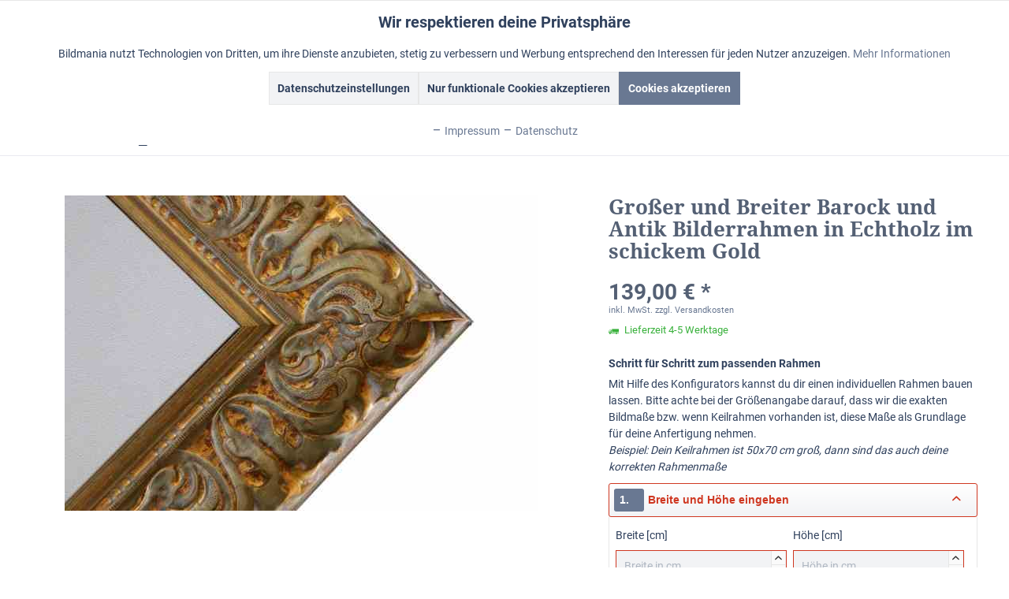

--- FILE ---
content_type: text/html; charset=UTF-8
request_url: https://www.bildmania.de/breiter-barock-bilderrahmen-in-echtholz-gold-?c=188
body_size: 31639
content:
<!DOCTYPE html> <html class="no-js" lang="de" itemscope="itemscope" itemtype="https://schema.org/WebPage"> <head> <meta charset="utf-8"> <meta name="author" content="" /> <meta name="robots" content="index,follow" /> <meta name="revisit-after" content="15 days" /> <meta name="keywords" content="" /> <meta name="description" content="Sie haben ein tolles Bild und sind auf der Suche nach einem hochwertigem Barock Bilderrahmen in Gold? Wir haben eine tolle Auswahl in verschieden Stilen." /> <meta property="og:site_name" content="Gemälde | Foto malen lassen und kreative Acrylbilder und Wandbilder" /> <meta property="og:title" content="Großer und Breiter Barock und Antik Bilderrahmen in Echtholz im schickem Gold" /> <meta property="og:description" content="Sie haben ein tolles Bild und sind auf der Suche nach einem hochwertigem Barock Bilderrahmen in Gold? Wir haben eine tolle Auswahl in verschieden Stilen. " /> <meta property="og:type" content="product" /> <meta property="og:url" content="https://www.bildmania.de/breiter-barock-bilderrahmen-in-echtholz-gold-" /> <meta property="og:image" content="https://www.bildmania.de/media/image/27/8d/1c/Barrock_PRAGUE-869075.jpg" /> <meta name="twitter:card" content="summary" /> <meta name="twitter:site" content=""> <meta name="twitter:creator" content=""> <meta name="twitter:title" content="Großer und Breiter Barock und Antik Bilderrahmen in Echtholz im schickem Gold"> <meta name="twitter:description" content="Sie haben ein tolles Bild und sind auf der Suche nach einem hochwertigem Barock Bilderrahmen in Gold? Wir haben eine tolle Auswahl in..."> <meta name="twitter:image" content="https://www.bildmania.de/media/image/27/8d/1c/Barrock_PRAGUE-869075.jpg" /> <meta property="product:brand" content="Bildmania" /> <meta property="product:price" content="139,00" /> <meta property="product:product_link" content="https://www.bildmania.de/breiter-barock-bilderrahmen-in-echtholz-gold-" /> <meta itemprop="copyrightHolder" content="Gemälde | Foto malen lassen und kreative Acrylbilder und Wandbilder" /> <meta itemprop="copyrightYear" content="2014" /> <meta itemprop="isFamilyFriendly" content="True" /> <meta itemprop="image" content="https://www.bildmania.de/media/image/3a/61/4b/logo_bildmania2018.png" /> <meta name="viewport" content="width=device-width, initial-scale=1.0"> <meta name="mobile-web-app-capable" content="yes"> <meta name="apple-mobile-web-app-title" content="Gemälde | Foto malen lassen und kreative Acrylbilder und Wandbilder"> <meta name="apple-mobile-web-app-capable" content="yes"> <meta name="apple-mobile-web-app-status-bar-style" content="default"> <meta name="google-site-verification" content="I-32dkrUZnEU-em7j9b5wqs5Jm__wIOhWaepw_TT8gA"> <meta name="p:domain_verify" content="bed9e8de6bff0957625ab5cb0805d603"> <meta name="msvalidate.01" content="0FD194819D52A3B1A96F4E20B1F5F98D"> <link rel="apple-touch-icon-precomposed" href="https://www.bildmania.de/media/image/4d/47/da/BM_Favicon_apple.png"> <link rel="shortcut icon" href="https://www.bildmania.de/media/unknown/d9/0c/f4/favicon.ico"> <meta name="msapplication-navbutton-color" content="#697892" /> <meta name="application-name" content="Gemälde | Foto malen lassen und kreative Acrylbilder und Wandbilder" /> <meta name="msapplication-starturl" content="https://www.bildmania.de/" /> <meta name="msapplication-window" content="width=1024;height=768" /> <meta name="msapplication-TileImage" content="/custom/plugins/TcinnModernTheme/Resources/Themes/Frontend/ModernTheme/frontend/_public/src/img/_modern/favicon.png"> <meta name="msapplication-TileColor" content="#697892"> <meta name="theme-color" content="#697892" /> <link rel="canonical" href="https://www.bildmania.de/breiter-barock-bilderrahmen-in-echtholz-gold-" /> <title itemprop="name">Breiter Antiker Bilderrahmen in Echtholz mit edler goldener Farbe</title>  <link rel="stylesheet" type="text/css" href="/themes/Frontend/Tcinn_Bildmania/frontend/_public/src/css/MyFontsWebfontsKit.css"> <link href="/web/cache/1769987236_6c23cdafbbffafb6cc4f90b85302703b.css" media="all" rel="stylesheet" type="text/css" /> <style type="text/css"> .syn-cp--tab-menu .custom-products--surcharges div:nth-last-child(2) {border-bottom-color: gray;} .syn-cp--tab-configurator .custom-products--description, .syn-cp--tab-configurator .custom-products--template-picture { padding: 0 1.25rem 0 1.25rem; .syn-cp--tab-configurator .tab--container .content--description { padding: 0 1.25rem 1.25rem 1.25rem; } </style> <script>
dataLayer = window.dataLayer || []; dataLayer.push({"pageTitle":"Gro\u00dfer und Breiter Barock und Antik Bilderrahmen in Echtholz im schickem Gold | Antik & Barock | Rahmen | Gem\u00e4lde | Foto malen lassen und kreative Acrylbilder und Wandbilder","pageCategory":"Detail","pageSubCategory":"","pageCategoryID":188,"productCategoryPath":"","pageSubCategoryID":"","pageCountryCode":"de_DE","pageLanguageCode":"de","pageVersion":1,"pageTestVariation":"1","pageValue":1,"pageAttributes":"1","productID":2488,"productStyleID":"","productEAN":"8944641261555","productName":"Gro\u00dfer und Breiter Barock und Antik Bilderrahmen in Echtholz im schickem Gold","productPrice":"139.00","productCategory":null,"productCurrency":"EUR","productColor":"","productRealColor":"","productSku":"SW30052-869075"});
dataLayer.push (
{"ecommerce":{"currencyCode":"EUR","detail":{"products":[{"name":"Gro\u00dfer und Breiter Barock und Antik Bilderrahmen in Echtholz im schickem Gold","id":"SW30052-869075","price":139,"brand":"Bildmania","category":"Antik & Barock"}]},"impressions":[]}}
);
</script> <script>(function(w,d,s,l,i){w[l]=w[l]||[];w[l].push({'gtm.start':
new Date().getTime(),event:'gtm.js'});var f=d.getElementsByTagName(s)[0],
j=d.createElement(s),dl=l!='dataLayer'?'&l='+l:'';j.async=true;j.src=
'https://www.googletagmanager.com/gtm.js?id='+i+dl;f.parentNode.insertBefore(j,f);
})(window,document,'script','dataLayer','GTM-PNQXTR3');</script> </head> <body class="is--ctl-detail is--act-index tcinntheme themeware-modern layout-fullwidth-boxed gwfont1 gwfont2 headtyp-3 header-3-2 no-sticky osi gtm-enhanced-ecommerce-active" >  <noscript> <iframe src="https://www.googletagmanager.com/ns.html?id=GTM-PNQXTR3" height="0" width="0" style="display:none;visibility:hidden"> </iframe> </noscript>  <div data-paypalUnifiedMetaDataContainer="true" data-paypalUnifiedRestoreOrderNumberUrl="https://www.bildmania.de/widgets/PaypalUnifiedOrderNumber/restoreOrderNumber" class="is--hidden"> </div> <div id="bonus--maintenance" data-is-maintenance="1"></div> <div data-live-shopping-listing="true" data-liveShoppingListingUpdateUrl="/widgets/LiveShopping/getLiveShoppingListingData" data-currencyFormat="0,00&nbsp;&euro;" > <div class="page-wrap"> <noscript class="noscript-main"> <div class="alert is--warning"> <div class="alert--icon"> <i class="icon--element icon--warning"></i> </div> <div class="alert--content"> Um Gem&#xE4;lde&#x20;&#x7C;&#x20;Foto&#x20;malen&#x20;lassen&#x20;und&#x20;kreative&#x20;Acrylbilder&#x20;und&#x20;Wandbilder in vollem Umfang nutzen zu k&ouml;nnen, empfehlen wir dir Javascript in deinem Browser zu aktivieren. </div> </div> </noscript> <header class="header-main mobil-usp"> <div class="topbar top-bar no-link-text"> <div class="top-bar--navigation" role="menubar"> <div class="hide-switcher"> </div> </div> <div class="header-container"> <div class="header-logo-and-suche"> <div class="logo hover-typ-1" role="banner"> <a class="logo--link" href="https://www.bildmania.de/" title="Gemälde | Foto malen lassen und kreative Acrylbilder und Wandbilder - zur Startseite wechseln"> <picture> <source srcset="https://www.bildmania.de/media/image/3a/61/4b/logo_bildmania2018.png" media="(min-width: 78.75em)"> <source srcset="https://www.bildmania.de/media/image/3a/61/4b/logo_bildmania2018.png" media="(min-width: 64em)"> <source srcset="https://www.bildmania.de/media/image/3a/61/4b/logo_bildmania2018.png" media="(min-width: 48em)"> <img srcset="https://www.bildmania.de/media/image/3a/61/4b/logo_bildmania2018.png" alt="Gemälde | Foto malen lassen und kreative Acrylbilder und Wandbilder - zur Startseite wechseln" title="Gemälde | Foto malen lassen und kreative Acrylbilder und Wandbilder - zur Startseite wechseln"/> </picture> </a> </div> </div> <div class="tcinn-language-switcher"> </div> <div id="header--searchform" data-search="true" aria-haspopup="true"> <form action="/search" method="get" class="main-search--form"> <input type="search" name="sSearch" class="main-search--field" autocomplete="off" autocapitalize="off" placeholder="Suchbegriff..." maxlength="30" /> <button type="submit" class="main-search--button"> <i class="icon--search"></i> <span class="main-search--text"></span> </button> <div class="form--ajax-loader">&nbsp;</div> </form> <div class="main-search--results"></div> </div> <div class="notepad-and-cart top-bar--navigation">  <div class="navigation--entry entry--cart" role="menuitem"> <a class="is--icon-left cart--link titletooltip" href="https://www.bildmania.de/checkout/cart" title="Warenkorb"> <i class="icon--basket"></i> <span class="cart--display"> Warenkorb </span> <span class="badge is--minimal cart--quantity is--hidden">0</span> </a> <div class="ajax-loader">&nbsp;</div> </div> <div class="navigation--entry entry--notepad" role="menuitem"> <a href="https://www.bildmania.de/note" title="Merkzettel"> <i class="icon--heart"></i> <span class="notepad--name"> Merkzettel </span> </a> </div>  <div class="navigation--entry entry--compare is--hidden" role="menuitem" aria-haspopup="true" data-drop-down-menu="true"> <div>   </div> </div> <div class="navigation--entry entry--account" role="menuitem"> <a href="https://www.bildmania.de/account" title="Mein Konto" class="entry--link account--link"> <span class="account--display"> <i class="icon--account"></i> <span class="name--account">Mein Konto </span> </a> </div> </div> <div class="navigation--entry entry--menu-left" role="menuitem"> <a class="entry--link entry--trigger is--icon-left" href="#offcanvas--left" data-offcanvas="true" data-offCanvasSelector=".sidebar-main"> <i class="icon--menu"></i> <span class="menu--name">Menü</span> </a> </div> </div> </div> <div class="headbar"> <nav class="navigation-main hide-kategorie-button hover-typ-1 font-family-primary" data-tc-menu-headline="false" data-tc-menu-text="false"> <div data-menu-scroller="true" data-listSelector=".navigation--list.container" data-viewPortSelector=".navigation--list-wrapper" data-stickyMenu="true" data-stickyMenuTablet="0" data-stickyMenuPhone="0" data-stickyMenuPosition="400" data-stickyMenuDuration="300" > <div class="navigation--list-wrapper"> <ul class="navigation--list container" role="menubar" itemscope="itemscope" itemtype="https://schema.org/SiteNavigationElement"> <li class="navigation--entry is--home homeiconlink" role="menuitem"> <a class="navigation--link is--first" href="https://www.bildmania.de/" title="Home" itemprop="url"> <i itemprop="name" class="icon--house"></i> </a> </li><li class="navigation--entry" role="menuitem"><a class="navigation--link" href="https://www.bildmania.de/oelbilder" title="Ölbilder" aria-label="Ölbilder" itemprop="url"><span itemprop="name">Ölbilder</span></a></li><li class="navigation--entry" role="menuitem"><a class="navigation--link" href="https://www.bildmania.de/acrylbilder" title="Acrylbilder" aria-label="Acrylbilder" itemprop="url"><span itemprop="name">Acrylbilder</span></a></li><li class="navigation--entry is--active" role="menuitem"><a class="navigation--link is--active" href="https://www.bildmania.de/bilderrahmen-kaufen" title="Rahmen" aria-label="Rahmen" itemprop="url"><span itemprop="name">Rahmen</span></a></li><li class="navigation--entry" role="menuitem"><a class="navigation--link" href="https://www.bildmania.de/oelbild-vom-foto" title="Ölbild vom Foto" aria-label="Ölbild vom Foto" itemprop="url"><span itemprop="name">Ölbild vom Foto</span></a></li><li class="navigation--entry" role="menuitem"><a class="navigation--link" href="https://www.bildmania.de/foto-malen-lassen" title="Foto malen lassen" aria-label="Foto malen lassen" itemprop="url"><span itemprop="name">Foto malen lassen</span></a></li><li class="navigation--entry" role="menuitem"><a class="navigation--link" href="https://www.bildmania.de/gutscheine" title="Gutscheine" aria-label="Gutscheine" itemprop="url"><span itemprop="name">Gutscheine</span></a></li> </ul> </div> <div class="advanced-menu" data-advanced-menu="true" data-hoverDelay="250"> <div class="menu--container"> <div class="button-container"> <a href="https://www.bildmania.de/oelbilder" class="button--category" aria-label="Zur Kategorie Ölbilder" title="Zur Kategorie Ölbilder"> <i class="icon--arrow-right"></i> Zur Kategorie Ölbilder </a> <span class="button--close"> <i class="icon--cross"></i> </span> </div> <div class="content--wrapper has--content"> <ul class="menu--list menu--level-0 columns--4" style="width: 100%;"> <li class="menu--list-item item--level-0" style="width: 100%"> <a href="https://www.bildmania.de/abstrakte-gemaelde" class="menu--list-item-link" aria-label="abstrakte Ölbilder" title="abstrakte Ölbilder">abstrakte Ölbilder</a> </li> <li class="menu--list-item item--level-0" style="width: 100%"> <a href="https://www.bildmania.de/afrikanische-oelgemaelde" class="menu--list-item-link" aria-label="Afrika Gemälde" title="Afrika Gemälde">Afrika Gemälde</a> </li> <li class="menu--list-item item--level-0" style="width: 100%"> <a href="https://www.bildmania.de/landschaftsmotive" class="menu--list-item-link" aria-label="Stadt &amp; Landschaften" title="Stadt &amp; Landschaften">Stadt & Landschaften</a> </li> <li class="menu--list-item item--level-0" style="width: 100%"> <a href="https://www.bildmania.de/meisterwerke-als-handgemaltes-oelbild" class="menu--list-item-link" aria-label="Meisterwerke" title="Meisterwerke">Meisterwerke</a> </li> <li class="menu--list-item item--level-0" style="width: 100%"> <a href="https://www.bildmania.de/handgemalte-tiermotive-als-oelbild" class="menu--list-item-link" aria-label="Tiermotive" title="Tiermotive">Tiermotive</a> </li> <li class="menu--list-item item--level-0" style="width: 100%"> <a href="https://www.bildmania.de/rustikale-oelbilder" class="menu--list-item-link" aria-label="rustikale Gemälde" title="rustikale Gemälde">rustikale Gemälde</a> </li> <li class="menu--list-item item--level-0" style="width: 100%"> <a href="https://www.bildmania.de/blumenmotive-als-oelbild" class="menu--list-item-link" aria-label="Blumenmotive" title="Blumenmotive">Blumenmotive</a> </li> <li class="menu--list-item item--level-0" style="width: 100%"> <a href="https://www.bildmania.de/buddha-oelbilder" class="menu--list-item-link" aria-label="Buddha Bilder" title="Buddha Bilder">Buddha Bilder</a> </li> <li class="menu--list-item item--level-0" style="width: 100%"> <a href="https://www.bildmania.de/akt-gemaelde" class="menu--list-item-link" aria-label="Akt" title="Akt">Akt</a> </li> </ul> </div> </div> <div class="menu--container"> <div class="button-container"> <a href="https://www.bildmania.de/acrylbilder" class="button--category" aria-label="Zur Kategorie Acrylbilder" title="Zur Kategorie Acrylbilder"> <i class="icon--arrow-right"></i> Zur Kategorie Acrylbilder </a> <span class="button--close"> <i class="icon--cross"></i> </span> </div> <div class="content--wrapper has--content"> <ul class="menu--list menu--level-0 columns--4" style="width: 100%;"> <li class="menu--list-item item--level-0" style="width: 100%"> <a href="https://www.bildmania.de/xxl-wandbilder" class="menu--list-item-link" aria-label="XXL Wandbilder" title="XXL Wandbilder">XXL Wandbilder</a> </li> <li class="menu--list-item item--level-0" style="width: 100%"> <a href="https://www.bildmania.de/xl-wandbilder" class="menu--list-item-link" aria-label="XL Wandbilder" title="XL Wandbilder">XL Wandbilder</a> </li> </ul> </div> </div> <div class="menu--container"> <div class="button-container"> <a href="https://www.bildmania.de/bilderrahmen-kaufen" class="button--category" aria-label="Zur Kategorie Rahmen" title="Zur Kategorie Rahmen"> <i class="icon--arrow-right"></i> Zur Kategorie Rahmen </a> <span class="button--close"> <i class="icon--cross"></i> </span> </div> <div class="content--wrapper has--content"> <ul class="menu--list menu--level-0 columns--4" style="width: 100%;"> <li class="menu--list-item item--level-0" style="width: 100%"> <a href="https://www.bildmania.de/einfache-holzrahmen" class="menu--list-item-link" aria-label="Simply Standard" title="Simply Standard">Simply Standard</a> </li> <li class="menu--list-item item--level-0" style="width: 100%"> <a href="https://www.bildmania.de/schattenfugenrahmen-fuer-bilder" class="menu--list-item-link" aria-label="Schattenfugenrahmen" title="Schattenfugenrahmen">Schattenfugenrahmen</a> </li> <li class="menu--list-item item--level-0" style="width: 100%"> <a href="https://www.bildmania.de/rustikal-und-massive-bilderrahmen" class="menu--list-item-link" aria-label="Rustikal &amp; Massiv" title="Rustikal &amp; Massiv">Rustikal & Massiv</a> </li> <li class="menu--list-item item--level-0" style="width: 100%"> <a href="https://www.bildmania.de/moderne-bilderrahmen" class="menu--list-item-link" aria-label="Modern &amp; Steel" title="Modern &amp; Steel">Modern & Steel</a> </li> <li class="menu--list-item item--level-0" style="width: 100%"> <a href="https://www.bildmania.de/glaenzende-bilderrahmen" class="menu--list-item-link" aria-label="Style &amp; Shine" title="Style &amp; Shine">Style & Shine</a> </li> <li class="menu--list-item item--level-0" style="width: 100%"> <a href="https://www.bildmania.de/antik-und-barock-bilderrahmen" class="menu--list-item-link" aria-label="Antik &amp; Barock" title="Antik &amp; Barock">Antik & Barock</a> </li> <li class="menu--list-item item--level-0" style="width: 100%"> <a href="https://www.bildmania.de/vintage-bilderrahmen" class="menu--list-item-link" aria-label="Vintage &amp; Retro" title="Vintage &amp; Retro">Vintage & Retro</a> </li> <li class="menu--list-item item--level-0" style="width: 100%"> <a href="https://www.bildmania.de/klassische-bilderrahmen" class="menu--list-item-link" aria-label="Klassik &amp; Epochal" title="Klassik &amp; Epochal">Klassik & Epochal</a> </li> <li class="menu--list-item item--level-0" style="width: 100%"> <a href="https://www.bildmania.de/natur-bilderrahmen" class="menu--list-item-link" aria-label="Mother Nature" title="Mother Nature">Mother Nature</a> </li> <li class="menu--list-item item--level-0" style="width: 100%"> <a href="https://www.bildmania.de/pop-art-bilderrahmen" class="menu--list-item-link" aria-label="Alu &amp; Pop" title="Alu &amp; Pop">Alu & Pop</a> </li> </ul> </div> </div> <div class="menu--container"> <div class="button-container"> <a href="https://www.bildmania.de/oelbild-vom-foto" class="button--category" aria-label="Zur Kategorie Ölbild vom Foto" title="Zur Kategorie Ölbild vom Foto"> <i class="icon--arrow-right"></i> Zur Kategorie Ölbild vom Foto </a> <span class="button--close"> <i class="icon--cross"></i> </span> </div> </div> <div class="menu--container"> <div class="button-container"> <a href="https://www.bildmania.de/foto-malen-lassen" class="button--category" aria-label="Zur Kategorie Foto malen lassen" title="Zur Kategorie Foto malen lassen"> <i class="icon--arrow-right"></i> Zur Kategorie Foto malen lassen </a> <span class="button--close"> <i class="icon--cross"></i> </span> </div> <div class="content--wrapper has--content"> <ul class="menu--list menu--level-0 columns--4" style="width: 100%;"> <li class="menu--list-item item--level-0" style="width: 100%"> <a href="https://www.bildmania.de/portrait-zeichnen-lassen" class="menu--list-item-link" aria-label="Portrait" title="Portrait">Portrait</a> </li> <li class="menu--list-item item--level-0" style="width: 100%"> <a href="https://www.bildmania.de/tierportrait" class="menu--list-item-link" aria-label="Tiere" title="Tiere">Tiere</a> </li> <li class="menu--list-item item--level-0" style="width: 100%"> <a href="https://www.bildmania.de/foto-zeichnen-lassen--" class="menu--list-item-link" aria-label="Lieblingsfoto" title="Lieblingsfoto">Lieblingsfoto</a> </li> <li class="menu--list-item item--level-0" style="width: 100%"> <a href="https://www.bildmania.de/retro-pop-art-bild-malen-lassen" class="menu--list-item-link" aria-label="Retro Kreativ" title="Retro Kreativ">Retro Kreativ</a> </li> </ul> </div> </div> <div class="menu--container"> <div class="button-container"> <a href="https://www.bildmania.de/gutscheine" class="button--category" aria-label="Zur Kategorie Gutscheine" title="Zur Kategorie Gutscheine"> <i class="icon--arrow-right"></i> Zur Kategorie Gutscheine </a> <span class="button--close"> <i class="icon--cross"></i> </span> </div> </div> </div> </div> </nav> </div> </header> <div class="container--ajax-cart off-canvas-90" data-collapse-cart="true" data-displayMode="offcanvas"></div> <div id="seo-breadcrumbs"> <nav class="content--breadcrumb block"> <a class="breadcrumb--button breadcrumb--link" href="https://www.bildmania.de/antik-und-barock-bilderrahmen" title="Übersicht"> <i class="icon--arrow-left"></i> <span class="breadcrumb--title">Übersicht</span> </a> <ul class="breadcrumb--list" role="menu" itemscope itemtype="https://schema.org/BreadcrumbList"> <li class="breadcrumb--entry"> <a class="breadcrumb--icon" href="https://www.bildmania.de/"><i class="icon--house"></i></a> </li> <li class="breadcrumb--separator"> <i class="icon--arrow-right"></i> </li> <li role="menuitem" class="breadcrumb--entry" itemprop="itemListElement" itemscope itemtype="https://schema.org/ListItem"> <a class="breadcrumb--link" href="https://www.bildmania.de/bilderrahmen-kaufen" title="Rahmen" itemprop="item"> <link itemprop="url" href="https://www.bildmania.de/bilderrahmen-kaufen" /> <span class="breadcrumb--title" itemprop="name">Rahmen</span> </a> <meta itemprop="position" content="0" /> </li> <li role="none" class="breadcrumb--separator"> <i class="icon--arrow-right"></i> </li> <li role="menuitem" class="breadcrumb--entry" itemprop="itemListElement" itemscope itemtype="https://schema.org/ListItem"> <a class="breadcrumb--link" href="https://www.bildmania.de/antik-und-barock-bilderrahmen" title="Antik &amp; Barock" itemprop="item"> <link itemprop="url" href="https://www.bildmania.de/antik-und-barock-bilderrahmen" /> <span class="breadcrumb--title" itemprop="name">Antik & Barock</span> </a> <meta itemprop="position" content="1" /> </li> <li role="none" class="breadcrumb--separator"> <i class="icon--arrow-right"></i> </li> <li role="menuitem" class="breadcrumb--entry is--active" itemprop="itemListElement" itemscope itemtype="https://schema.org/ListItem"> <a class="breadcrumb--link" href="https://www.bildmania.de/breiter-barock-bilderrahmen-in-echtholz-gold-?c=188" title="Bildmania &gt; Rahmen &gt; Antik &amp; Barock" itemprop="item"> <link itemprop="url" href="https://www.bildmania.de/breiter-barock-bilderrahmen-in-echtholz-gold-?c=188" /> <span class="breadcrumb--title" itemprop="name">Bildmania > Rahmen > Antik & Barock</span> </a> <meta itemprop="position" content="2" /> </li> </ul> </nav> </div> <section class="content-main container block-group"> <nav class="product--navigation"> <a href="#" class="navigation--link link--prev"> <div class="link--prev-button"> <span class="link--prev-inner">Zurück</span> </div> <div class="image--wrapper"> <div class="image--container"></div> </div> </a> <a href="#" class="navigation--link link--next"> <div class="link--next-button"> <span class="link--next-inner">Vor</span> </div> <div class="image--wrapper"> <div class="image--container"></div> </div> </a> </nav> <div class="content-main--inner"> <div id='cookie-consent' class='off-canvas is--left block-transition' data-cookie-consent-manager='true' data-cookieTimeout='60'> <div class='cookie-consent--header cookie-consent--close'> Cookie-Einstellungen <i class="icon--arrow-right"></i> </div> <div class='cookie-consent--description'> Diese Website benutzt Cookies, die für den technischen Betrieb der Website erforderlich sind und stets gesetzt werden. Andere Cookies, die den Komfort bei Benutzung dieser Website erhöhen, der Direktwerbung dienen oder die Interaktion mit anderen Websites und sozialen Netzwerken vereinfachen sollen, werden nur mit Ihrer Zustimmung gesetzt. </div> </div> <aside class="sidebar-left " data-nsin="0" data-nsbl="0" data-nsno="0" data-nsde="0" data-nsli="0" data-nsse="0" data-nsre="0" data-nsca="0" data-nsac="1" data-nscu="1" data-nspw="1" data-nsne="1" data-nsfo="1" data-nssm="1" data-nsad="1" data-tnsin="0" data-tnsbl="0" data-tnsno="0" data-tnsde="0" data-tnsli="0" data-tnsse="0" data-tnsre="0" data-tnsca="0" data-tnsac="1" data-tnscu="1" data-tnspw="1" data-tnsne="1" data-tnsfo="1" data-tnssm="1" data-tnsad="1" > <div class="sidebar-main off-canvas off-canvas-90"> <div class="navigation--entry entry--close-off-canvas"> <a href="#close-categories-menu" title="Menü schließen" class="navigation--link"> <i class="icon--cross"></i> </a> </div> <div class="navigation--smartphone"> <ul class="navigation--list "> <div class="mobile--switches">   </div> </ul> </div> <div class="sidebar--categories-wrapper" data-subcategory-nav="true" data-mainCategoryId="3" data-categoryId="188" data-fetchUrl="/widgets/listing/getCategory/categoryId/188"> <div class="categories--headline navigation--headline"> Kategorien </div> <div class="sidebar--categories-navigation"> <ul class="sidebar--navigation categories--navigation navigation--list is--drop-down is--level0 is--rounded" role="menu"> <li class="navigation--entry has--sub-children" role="menuitem"> <a class="navigation--link link--go-forward" href="https://www.bildmania.de/oelbilder" data-categoryId="169" data-fetchUrl="/widgets/listing/getCategory/categoryId/169" title="Ölbilder" > Ölbilder <span class="is--icon-right"> <i class="icon--arrow-right"></i> </span> </a> </li> <li class="navigation--entry has--sub-children" role="menuitem"> <a class="navigation--link link--go-forward" href="https://www.bildmania.de/acrylbilder" data-categoryId="176" data-fetchUrl="/widgets/listing/getCategory/categoryId/176" title="Acrylbilder" > Acrylbilder <span class="is--icon-right"> <i class="icon--arrow-right"></i> </span> </a> </li> <li class="navigation--entry is--active has--sub-categories has--sub-children" role="menuitem"> <a class="navigation--link is--active has--sub-categories link--go-forward" href="https://www.bildmania.de/bilderrahmen-kaufen" data-categoryId="181" data-fetchUrl="/widgets/listing/getCategory/categoryId/181" title="Rahmen" > Rahmen <span class="is--icon-right"> <i class="icon--arrow-right"></i> </span> </a> <ul class="sidebar--navigation categories--navigation navigation--list is--level1 is--rounded" role="menu"> <li class="navigation--entry" role="menuitem"> <a class="navigation--link" href="https://www.bildmania.de/einfache-holzrahmen" data-categoryId="182" data-fetchUrl="/widgets/listing/getCategory/categoryId/182" title="Simply Standard" > Simply Standard </a> </li> <li class="navigation--entry" role="menuitem"> <a class="navigation--link" href="https://www.bildmania.de/schattenfugenrahmen-fuer-bilder" data-categoryId="183" data-fetchUrl="/widgets/listing/getCategory/categoryId/183" title="Schattenfugenrahmen" > Schattenfugenrahmen </a> </li> <li class="navigation--entry" role="menuitem"> <a class="navigation--link" href="https://www.bildmania.de/rustikal-und-massive-bilderrahmen" data-categoryId="184" data-fetchUrl="/widgets/listing/getCategory/categoryId/184" title="Rustikal &amp; Massiv" > Rustikal & Massiv </a> </li> <li class="navigation--entry" role="menuitem"> <a class="navigation--link" href="https://www.bildmania.de/moderne-bilderrahmen" data-categoryId="185" data-fetchUrl="/widgets/listing/getCategory/categoryId/185" title="Modern &amp; Steel" > Modern & Steel </a> </li> <li class="navigation--entry" role="menuitem"> <a class="navigation--link" href="https://www.bildmania.de/glaenzende-bilderrahmen" data-categoryId="186" data-fetchUrl="/widgets/listing/getCategory/categoryId/186" title="Style &amp; Shine" > Style & Shine </a> </li> <li class="navigation--entry is--active" role="menuitem"> <a class="navigation--link is--active" href="https://www.bildmania.de/antik-und-barock-bilderrahmen" data-categoryId="188" data-fetchUrl="/widgets/listing/getCategory/categoryId/188" title="Antik &amp; Barock" > Antik & Barock </a> </li> <li class="navigation--entry" role="menuitem"> <a class="navigation--link" href="https://www.bildmania.de/vintage-bilderrahmen" data-categoryId="191" data-fetchUrl="/widgets/listing/getCategory/categoryId/191" title="Vintage &amp; Retro" > Vintage & Retro </a> </li> <li class="navigation--entry" role="menuitem"> <a class="navigation--link" href="https://www.bildmania.de/klassische-bilderrahmen" data-categoryId="192" data-fetchUrl="/widgets/listing/getCategory/categoryId/192" title="Klassik &amp; Epochal" > Klassik & Epochal </a> </li> <li class="navigation--entry" role="menuitem"> <a class="navigation--link" href="https://www.bildmania.de/natur-bilderrahmen" data-categoryId="193" data-fetchUrl="/widgets/listing/getCategory/categoryId/193" title="Mother Nature" > Mother Nature </a> </li> <li class="navigation--entry" role="menuitem"> <a class="navigation--link" href="https://www.bildmania.de/pop-art-bilderrahmen" data-categoryId="194" data-fetchUrl="/widgets/listing/getCategory/categoryId/194" title="Alu &amp; Pop" > Alu & Pop </a> </li> </ul> </li> <li class="navigation--entry" role="menuitem"> <a class="navigation--link" href="https://www.bildmania.de/oelbild-vom-foto" data-categoryId="133" data-fetchUrl="/widgets/listing/getCategory/categoryId/133" title="Ölbild vom Foto" > Ölbild vom Foto </a> </li> <li class="navigation--entry has--sub-children" role="menuitem"> <a class="navigation--link link--go-forward" href="https://www.bildmania.de/service" data-categoryId="148" data-fetchUrl="/widgets/listing/getCategory/categoryId/148" title="Service" > Service <span class="is--icon-right"> <i class="icon--arrow-right"></i> </span> </a> </li> <li class="navigation--entry has--sub-children" role="menuitem"> <a class="navigation--link link--go-forward" href="https://www.bildmania.de/foto-malen-lassen" data-categoryId="159" data-fetchUrl="/widgets/listing/getCategory/categoryId/159" title="Foto malen lassen" > Foto malen lassen <span class="is--icon-right"> <i class="icon--arrow-right"></i> </span> </a> </li> <li class="navigation--entry" role="menuitem"> <a class="navigation--link" href="https://www.bildmania.de/gutscheine" data-categoryId="246" data-fetchUrl="/widgets/listing/getCategory/categoryId/246" title="Gutscheine" > Gutscheine </a> </li> </ul> </div> </div> <div class="lb-element-mitte show-for-mobil"><div class="shop-sites--container is--rounded"> <h5 class="navigation--headline"><span style="color: #cf3721; font-size: x-large;">Unsere Vorteile</span></h5> <ul class="usp"> <li>Von Hand gezeichnet</li> <li>Exklusive Auswahl&nbsp;</li> <li>100 Tage Rückgaberecht</li> <li>Geld-Zurück-Garantie</li> <li>Kostenloser Versand</li> <li>günstige Preise</li> </ul> </div></div> <div class="sites-navigation show-for-mobil"> <div class="shop-sites--container is--rounded"> <div class="shop-sites--headline navigation--headline"> Informationen </div> <ul class="shop-sites--navigation sidebar--navigation navigation--list is--drop-down is--level0" role="menu"> <li class="navigation--entry" role="menuitem"> <a class="navigation--link" href="https://www.bildmania.de/agb" title="AGB" data-categoryId="61" data-fetchUrl="/widgets/listing/getCustomPage/pageId/61" > AGB </a> </li> <li class="navigation--entry" role="menuitem"> <a class="navigation--link" href="https://www.bildmania.de/bildnachweise" title="Bildnachweise" data-categoryId="47" data-fetchUrl="/widgets/listing/getCustomPage/pageId/47" > Bildnachweise </a> </li> <li class="navigation--entry" role="menuitem"> <a class="navigation--link" href="javascript:openCookieConsentManager()" title="Cookie-Einstellungen" data-categoryId="86" data-fetchUrl="/widgets/listing/getCustomPage/pageId/86" > Cookie-Einstellungen </a> </li> <li class="navigation--entry" role="menuitem"> <a class="navigation--link" href="https://www.bildmania.de/registerFC/index/sValidation/H" title="Händler-Login" data-categoryId="21" data-fetchUrl="/widgets/listing/getCustomPage/pageId/21" > Händler-Login </a> </li> <li class="navigation--entry" role="menuitem"> <a class="navigation--link" href="https://www.bildmania.de/impressum" title="Impressum" data-categoryId="60" data-fetchUrl="/widgets/listing/getCustomPage/pageId/60" > Impressum </a> </li> <li class="navigation--entry" role="menuitem"> <a class="navigation--link" href="https://www.bildmania.de/forms/index/sFid/31" title="Kontakt" data-categoryId="63" data-fetchUrl="/widgets/listing/getCustomPage/pageId/63" target="_self"> Kontakt </a> </li> <li class="navigation--entry" role="menuitem"> <a class="navigation--link" href="https://www.bildmania.de/rechtliche-vorabinformationen" title="rechtliche Vorabinformationen" data-categoryId="43" data-fetchUrl="/widgets/listing/getCustomPage/pageId/43" > rechtliche Vorabinformationen </a> </li> <li class="navigation--entry" role="menuitem"> <a class="navigation--link" href="https://www.bildmania.de/datenschutz" title="Datenschutz" data-categoryId="7" data-fetchUrl="/widgets/listing/getCustomPage/pageId/7" > Datenschutz </a> </li> </ul> </div> </div> <div class="lb-element-unten show-for-mobil"><div class="shop-sites--container is--rounded"> <div class="navigation--headline"><strong>Deine Nummer 1 für handgemalte Bilder.&nbsp;</strong></div> <div class="navigation--headline"><strong>Kunstmalerei mit Öl- und Acrylbildern seit 2009</strong></div> <div class="navigation--headline"><strong>Mehr als 15.000 Kunden</strong></div> <div class="navigation--headline">&nbsp;</div> <div class="navigation--headline">Wir freuen uns darauf, mit dir dein Projekt umzusetzen.</div> <div class="navigation--headline">&nbsp;</div> </div></div> </div> <div class="lb-element-mitte"><div class="shop-sites--container is--rounded"> <h5 class="navigation--headline"><span style="color: #cf3721; font-size: x-large;">Unsere Vorteile</span></h5> <ul class="usp"> <li>Von Hand gezeichnet</li> <li>Exklusive Auswahl&nbsp;</li> <li>100 Tage Rückgaberecht</li> <li>Geld-Zurück-Garantie</li> <li>Kostenloser Versand</li> <li>günstige Preise</li> </ul> </div></div> <div class="shop-sites--container is--rounded"> <div class="shop-sites--headline navigation--headline"> Informationen </div> <ul class="shop-sites--navigation sidebar--navigation navigation--list is--drop-down is--level0" role="menu"> <li class="navigation--entry" role="menuitem"> <a class="navigation--link" href="https://www.bildmania.de/agb" title="AGB" data-categoryId="61" data-fetchUrl="/widgets/listing/getCustomPage/pageId/61" > AGB </a> </li> <li class="navigation--entry" role="menuitem"> <a class="navigation--link" href="https://www.bildmania.de/bildnachweise" title="Bildnachweise" data-categoryId="47" data-fetchUrl="/widgets/listing/getCustomPage/pageId/47" > Bildnachweise </a> </li> <li class="navigation--entry" role="menuitem"> <a class="navigation--link" href="javascript:openCookieConsentManager()" title="Cookie-Einstellungen" data-categoryId="86" data-fetchUrl="/widgets/listing/getCustomPage/pageId/86" > Cookie-Einstellungen </a> </li> <li class="navigation--entry" role="menuitem"> <a class="navigation--link" href="https://www.bildmania.de/registerFC/index/sValidation/H" title="Händler-Login" data-categoryId="21" data-fetchUrl="/widgets/listing/getCustomPage/pageId/21" > Händler-Login </a> </li> <li class="navigation--entry" role="menuitem"> <a class="navigation--link" href="https://www.bildmania.de/impressum" title="Impressum" data-categoryId="60" data-fetchUrl="/widgets/listing/getCustomPage/pageId/60" > Impressum </a> </li> <li class="navigation--entry" role="menuitem"> <a class="navigation--link" href="https://www.bildmania.de/forms/index/sFid/31" title="Kontakt" data-categoryId="63" data-fetchUrl="/widgets/listing/getCustomPage/pageId/63" target="_self"> Kontakt </a> </li> <li class="navigation--entry" role="menuitem"> <a class="navigation--link" href="https://www.bildmania.de/rechtliche-vorabinformationen" title="rechtliche Vorabinformationen" data-categoryId="43" data-fetchUrl="/widgets/listing/getCustomPage/pageId/43" > rechtliche Vorabinformationen </a> </li> <li class="navigation--entry" role="menuitem"> <a class="navigation--link" href="https://www.bildmania.de/datenschutz" title="Datenschutz" data-categoryId="7" data-fetchUrl="/widgets/listing/getCustomPage/pageId/7" > Datenschutz </a> </li> </ul> </div> <div class="lb-element-unten"><div class="shop-sites--container is--rounded"> <div class="navigation--headline"><strong>Deine Nummer 1 für handgemalte Bilder.&nbsp;</strong></div> <div class="navigation--headline"><strong>Kunstmalerei mit Öl- und Acrylbildern seit 2009</strong></div> <div class="navigation--headline"><strong>Mehr als 15.000 Kunden</strong></div> <div class="navigation--headline">&nbsp;</div> <div class="navigation--headline">Wir freuen uns darauf, mit dir dein Projekt umzusetzen.</div> <div class="navigation--headline">&nbsp;</div> </div></div> </aside> <div class="content--wrapper"> <div class="content product--details" itemscope itemtype="https://schema.org/Product" data-product-navigation="/widgets/listing/productNavigation" data-category-id="188" data-main-ordernumber="SW30052-869075" data-ajax-wishlist="true" data-compare-ajax="true" data-ajax-variants-container="true"> <header class="product--header"> <div class="product--info"> <meta itemprop="image" content="https://www.bildmania.de/media/image/3d/b1/2f/PRAGUE-869075.jpg"/> <meta itemprop="gtin13" content="8944641261555"/> </div> </header> <div class="product--detail-upper block-group"> <div class="product--image-container image-slider product--image-zoom" data-image-slider="true" data-image-gallery="true" data-maxZoom="0" data-thumbnails=".image--thumbnails" > <div class="image-slider--container"> <div class="image-slider--slide"> <div class="image--box image-slider--item"> <span class="image--element" data-img-large="https://www.bildmania.de/media/image/8f/86/74/Barrock_PRAGUE-869075_1280x1280.jpg" data-img-small="https://www.bildmania.de/media/image/99/a4/61/Barrock_PRAGUE-869075_200x200.jpg" data-img-original="https://www.bildmania.de/media/image/27/8d/1c/Barrock_PRAGUE-869075.jpg" data-alt="Antiker Bilderrahmen gold Barock breit"> <span class="image--media"> <img srcset="https://www.bildmania.de/media/image/01/9a/fd/Barrock_PRAGUE-869075_600x600.jpg, https://www.bildmania.de/media/image/42/76/7d/Barrock_PRAGUE-869075_600x600@2x.jpg 2x" src="https://www.bildmania.de/media/image/01/9a/fd/Barrock_PRAGUE-869075_600x600.jpg" alt="Antiker Bilderrahmen gold Barock breit" itemprop="image" /> </span> </span> </div> <div class="image--box image-slider--item"> <span class="image--element" data-img-large="https://www.bildmania.de/media/image/56/78/2c/PRAGUE-869075_1280x1280.jpg" data-img-small="https://www.bildmania.de/media/image/18/a4/60/PRAGUE-869075_200x200.jpg" data-img-original="https://www.bildmania.de/media/image/3d/b1/2f/PRAGUE-869075.jpg" data-alt="Antiker Bilderrahmen gold Barock"> <span class="image--media"> <img srcset="https://www.bildmania.de/media/image/bb/a9/1b/PRAGUE-869075_600x600.jpg, https://www.bildmania.de/media/image/9a/2d/64/PRAGUE-869075_600x600@2x.jpg 2x" alt="Antiker Bilderrahmen gold Barock" itemprop="image" /> </span> </span> </div> </div> </div> <div class="image--thumbnails image-slider--thumbnails"> <div class="image-slider--thumbnails-slide"> <a href="" title="Vorschau: Antiker Bilderrahmen gold Barock breit" class="thumbnail--link is--active"> <img srcset="https://www.bildmania.de/media/image/99/a4/61/Barrock_PRAGUE-869075_200x200.jpg, https://www.bildmania.de/media/image/a9/ff/e8/Barrock_PRAGUE-869075_200x200@2x.jpg 2x" alt="Vorschau: Antiker Bilderrahmen gold Barock breit" title="Vorschau: Antiker Bilderrahmen gold Barock breit" class="thumbnail--image" /> </a> <a href="" title="Vorschau: Antiker Bilderrahmen gold Barock" class="thumbnail--link"> <img srcset="https://www.bildmania.de/media/image/18/a4/60/PRAGUE-869075_200x200.jpg, https://www.bildmania.de/media/image/e2/65/a5/PRAGUE-869075_200x200@2x.jpg 2x" alt="Vorschau: Antiker Bilderrahmen gold Barock" title="Vorschau: Antiker Bilderrahmen gold Barock" class="thumbnail--image" /> </a> </div> </div> <div class="image--dots image-slider--dots panel--dot-nav"> <a href="#" class="dot--link">&nbsp;</a> <a href="#" class="dot--link">&nbsp;</a> </div> </div> <div class="product--buybox block"> <div class="is--hidden" itemprop="brand" itemtype="https://schema.org/Brand" itemscope> <meta itemprop="name" content="Bildmania" /> </div> <h1 class="product--title" itemprop="name"> Großer und Breiter Barock und Antik Bilderrahmen in Echtholz im schickem Gold </h1> <div class="product--rating-container no-supplier-img"> <a href="#product--publish-comment" class="product--rating-link" rel="nofollow" title="Bewertung abgeben"> <span class="product--rating"> </span> </a> </div> <div itemprop="offers" itemscope itemtype="https://schema.org/Offer" class="buybox--inner"> <meta itemprop="priceCurrency" content="EUR"/> <span itemprop="priceSpecification" itemscope itemtype="https://schema.org/PriceSpecification"> <meta itemprop="valueAddedTaxIncluded" content="true"/> </span> <meta itemprop="url" content="https://www.bildmania.de/breiter-barock-bilderrahmen-in-echtholz-gold-"/> <div class="product--price price--default"> <span class="price--content content--default"> <meta itemprop="price" content="139.00"> 139,00&nbsp;&euro; * </span> </div> <p class="product--tax" data-content="" data-modalbox="true" data-targetSelector="a" data-mode="ajax"> inkl. MwSt. <a title="Versandkosten" href="https://www.bildmania.de/versand-und-zahlungsbedingungen" style="text-decoration:underline">zzgl. Versandkosten</a> </p> <div class="product--delivery"> <link itemprop="availability" href="https://schema.org/LimitedAvailability" /> <p class="delivery--information"> <span class="delivery--text delivery--text-more-is-coming"> <i class="icon--truck"></i> Lieferzeit 4-5 Werktage </span> </p> </div> <span itemprop="sku" content="SW30052-869075"></span> <span itemprop="url" content="https://www.bildmania.de/breiter-barock-bilderrahmen-in-echtholz-gold-?c=188"></span> <span itemprop="availability" href="http://schema.org/LimitedAvailability"></span> <div class="syn-cp--tab-configurator"> <script id="overview-template" type="text/x-handlebars-template">
<div class="panel has--border custom-products--surcharges">
<div class="panel--title is--underline">Stückpreise</div>
<div class="panel--body">
<ul class="custom-products--overview-list custom-products--list-surcharges">
<li class="custom-products--overview-base">
&nbsp;&nbsp;Grundpreis
<span class="custom-products--overview-price">{{formatPrice basePrice}}</span>
</li>
{{#surcharges}}
<li>
{{#if hasParent}}
&emsp;
{{/if}}
<span class="custom-products--overview-name">{{name}}</span>
<span class="custom-products--overview-price">{{formatPrice price}}</span>
</li>
{{/surcharges}}
<li class="custom-products--overview-total">
Gesamt / Stück                                    <span class="custom-products--overview-price">{{formatPrice totalUnitPrice}}</span>
</li>
</ul>
</div>
{{#if hasOnceSurcharges}}
<div class="panel--title is--underline">Einmalpreise</div>
<div class="panel--body">
<ul class="custom-products--overview-list custom-products--list-once">
{{#onceprices}}
<li>
{{#if hasParent}}
&emsp;
{{/if}}
<span class="custom-products--overview-name">{{name}}</span>
<span class="custom-products--overview-price">{{formatPrice price}}</span>
</li>
{{/onceprices}}
<li class="custom-products--overview-total custom-products--overview-once">
Gesamt / einmalig
<span class="custom-products--overview-price">{{formatPrice totalPriceOnce}}</span>
</li>
</ul>
</div>
{{/if}}
<div class="panel--title is--underline">Gesamt</div>
<div class="panel--body">
<ul class="custom-products--overview-list custom-products--list-once">
<li class="custom-products--overview-total custom-products--overview-once">
Gesamtpreis
<span class="custom-products--overview-price">{{formatPrice total}}</span>
</li>
</ul>
</div>
</div>
</script> </div> <div class="product--configurator"> </div> <div class="bogx--configurator-wrap"> <div class="bogx--config-globaldata"> <script type="text/javascript">
//<![CDATA[
//Name des Popup/Modal-Call-Buttons
var bogx_modal_call_button = 'Konfiguration starten';
//Global JSON Array defaults
var bogx_defaults = '{"0":{"o_ma\u00dfe":{"0":"axb_parameter","1":{"0":"","1":""},"2":{"0":"1035","1":"1036"},"3":0,"4":"m\u00b2","5":"0","6":"0","7":"","8":"g_area"}},"1":{"o_surface":{"0":"radiobutton","1":"1","2":"1029","3":0,"4":"","5":"0","6":"0","7":"","8":"g_Bildbehandlung"}},"2":{"o_aufhaenger1":{"0":"radiobutton","1":"1","2":"1032","3":0,"4":"","5":"0","6":"0","7":"","8":"g_Aufh\u00e4nger"}}}';
var bogx_usergroup_discount = '0';
var bogx_surcharges = '{"1035":"s","1036":"s","1029":"0","1030":"15.00","1031":"25.00","1032":"0","1033":"2.50","1034":"10.00"}';
var bogx_parent_groups = '{"g_area":0,"g_Bildbehandlung":0,"g_Aufh\u00e4nger":0}';
var bogx_currency_position = 'right';
var bogx_decimal_separator = ',';
//Neu 06.02.2020 Tooltip show config Einstellung
var bogx_tooltip_show = 'hover';
/* Neu 7.11.2022 Formel-Verschluesselung */
var bogx_formulas = '{"o_ma\u00dfe":"","o_surface":"","o_aufhaenger1":""}';
//Neu 09.05.2020 Preise nach Login
var bogx_show_prices = '1';
//Neu 10.05.2020 all formula show in code or not
var bogx_formula_show = '0';
// Neu 13.09.2020 ORDER CODE BUILDER defaults-JSON
var bogx_ocb_defaults = '{"active":"0","prefix":"","delimiter":"","view":""}';
/* Neu 20.05.2021 Blackoptions Array as global Smarty-Array-Variable */
var bogx_blackoptions_active = '0';
var bogx_blackoptions = '';
var bogx_blackoptions_disabled = 'visible';
/* Neu 03.08.2022 Konfiguration-Link-Type im Warenkorb "standard/change/add" default=null=standard (wie bisher) */
var bogx_basketlink_type = 'standard';
//Helper data & snippets
var delivery_info = 'Lieferzeit ca.';
var star_for_total = '*';
var unit = '';
var priceStartingFrom = '';
var imagesproduct_btn_title = 'zurücksetzen';
//var warning_minprice = 'aufgerundet auf Mindestpreis';
//Parametrix data
var checkParametrix = '1';
if (checkParametrix === '1') {
var bogx_a_calcactive = '1',
bogx_a_multiply = '',
bogx_a_basepriceadd = '',
bogx_a_charging = '',
bogx_b_calcactive = '1',
bogx_b_multiply = '',
bogx_b_basepriceadd = '',
bogx_b_charging = '',
bogx_axb_multiply = '',
bogx_axb_basepriceadd = '',
bogx_axb_calcactive = '1',
bogx_axb_charging =	'{"625":139.00,"750":151.00,"900":163.00,"1050":175.00,"1200":187.00,"1400":200.00,"1600":212.00,"1800":224.00,"2000":236.00,"2200":249.00,"2400":261.00,"2600":275.00,"3000":288.00,"3300":300.00,"3500":313.00,"3850":325.00,"4200":341.00,"4550":354.00,"4800":366.00,"5200":379.00,"5400":396.00,"5850":410.00,"6000":422.00,"6500":434.00,"7000":447.00,"7500":459.00,"8000":476.00,"8500":490.00,"9000":502.00,"9500":516.00,"9600":528.00,"10200":540.00,"10800":553.00,"11400":566.00,"11700":578.00,"12350":591.00,"13000":608.00,"13650":621.00,"14000":633.00,"14700":645.00,"15000":663.00,"15750":675.00,"16500":688.00,"17250":705.00,"18000":722.00,"18750":739.00,"19200":766.00,"20800":795.00,"21600":812.00,"22100":829.00,"22950":856.00,"23800":873.00,"24650":895.00,"25200":913.00,"26100":929.00,"27000":951.00,"27900":973.00,"28500":985.00,"29450":1012.00,"30400":1029.00,"32000":1053.00,"33600":1087.00,"35700":1136.00,"37400":1166.00,"39600":1200.00,"41800":1234.00,"46000":1292.00,"50000":1370.00,"56700":1452.00,"66700":1559.00,"72500":1627.00,"84100":1743.00}',
bogx_axb_charging_matrix = '',
bogx_parametrix_weight = '0';
/* Neu 17.01.2022 Matrix Charging REGRESSIVE or PROGRESSIVE */
var parametrix_matrix_charging = 'regressive';
//Parametrix global JSON Array areaErrors
var configErrors = configErrors || {
'min': 'zu klein',
'max': 'zu gross',
'missing': 'fehlt',
'result': 'fehlt',
'surcharge': 'fehlt'
};
}
//Quantity Control global JSON Array Errors
var quantityErrors = {
'min': 'Eingabe zu klein',
'empty': 'Eingabe fehlt',
};
//Global JSON Array Errors
var globalErrors = {
'noselected': 'nicht gewählt',
'note_title': 'HINWEIS',
'select_text_first': '*** Bitte zuerst das gewünschte Text-Feld markieren',
'text_to_long': '*** Ihr Text ist leider zu lang<br><br>Schriftgröße verringern oder Text kürzer eingeben'
};
//Global JSON Array Notes
var globalNotes = {
'dcl_header': 'Direct Configurator Link (DCL)',
'dcl_save': 'Diese Konfiguration als DCL speichern?',
'dcl_exist': 'Die Konfiguration ist bereits als DCL gespeichert',
'dcl_saved': 'Konfiguration als DCL erfolgreich gespeichert',
'please_select': 'Bitte auswählen',
'basket_change': 'im Warenkorb ändern',
'hint_before_basket_change': 'Konfiguration ändern: Bestellmenge oder sonstige Optionen',
'hint_before_order_repeat': 'Wiederholte Bestellung: Einstellungen genau überprüfen und gegebenenfalls ändern.',
'article_price_label': 'Ihr Konfigurationspreis:',
'article_ordercode_label': 'Artikel-Code:',
'article_not_exist': 'Artikel/Komponente(n) ist/sind in der Konfiguration nicht mehr vorhanden. Bitte alternative Komponente/Artikel auswählen.',
'article_delivery_label': 'Lieferzeit:',
};
/* Custom Data Requester */
var bogx_request_controller = 'https://www.bildmania.de/BogxDataRequest/getData';
/* Neu 11.05.2021 Quantity Total Limits for quantity_check, article_virtual_multi */
var bogx_quantity_limits = '';
/* Neu 08.06.2021 Zoom-Fenster Breite für Images Mouseover */
var bogxZoomWidth = '600';
/* Neu 08.08.2021 Umfang der Konfigurationsdaten-Anzeige im Warenkorb: 'all', 'nosummary' */
var bogxBasketDataview = 'all';
/* Neu 20.09.2021 CSV-Record Values Requester */
var bogx_request_values = 'https://www.bildmania.de/BogxDataRequest/getValues';
/* Neu 29.07.2022  */
var bogx_order_repeat = 'false';
/* Neu 18.09.2022 Bogx Product Configurator Location: "standard", "tab" */
var bogx_config_location = 'standard';
/* Neu 08.10.2022 Bogx Image Mode: "standard", "extended" */
var bogx_image_mode = 'extended';
/* Neu 28.11.2022 neue Einstellung parts_list_mode = 'add'/'standard', per default = 'standard' */
var bogx_part_list_mode = 'standard';
//]]>
</script> </div> <div class="bogx--config-intro-wrap"> <div class="bogx--content"> <p><strong>Schritt für Schritt zum passenden Rahmen</strong></p> <p>Mit Hilfe des Konfigurators kannst du dir einen individuellen Rahmen bauen lassen. Bitte achte bei der Größenangabe darauf, dass wir die exakten Bildmaße bzw. wenn Keilrahmen vorhanden ist, diese Maße als Grundlage für deine Anfertigung nehmen.&nbsp;<br><em>Beispiel: Dein Keilrahmen ist 50x70 cm groß, dann sind das auch deine korrekten Rahmenmaße</em></p> </div> </div> <div id="bogx_config" data-user_id="" data-user_group="" data-configurator="DEMO06 Parametrix mit Preis-Matrix" data-configurator_version="5.9.85" data-order_mode="normal" data-product_image="https://www.bildmania.de/media/image/01/9a/fd/Barrock_PRAGUE-869075_600x600.jpg" data-articlename="Großer und Breiter Barock und Antik Bilderrahmen in Echtholz im schickem Gold" data-additional_text_active = "0" data-images_path="https://www.bildmania.de/files/bogx_product_configurator/images/demo06-parametrix-mit-preis-matrix/" data-images_common_path="https://www.bildmania.de/files/bogx_product_configurator/common_images/" data-prices_gross="1" data-tax="19" data-tax_eu="19" data-tax_factor="1" data-surcharges_gross="1" data-total_dual="0" data-surcharges_asterisk="0" data-surcharges_plussign="0" data-images_refresh="1" data-currency="&euro;" data-locale="de_DE" data-currency_factor="1" data-baseprice_netto="116.80672268908" data-baseprice="139" data-pseudoprice="0" data-basepriceview="update" data-minprice="0" data-nullprice="1" data-unitprice_precision="4" data-blockprices='{ }' data-articleid="2488" data-articleordernumber="SW30052-869075" data-mainVariantNumber="SW30052-869075" data-detail_link = "https://www.bildmania.de/breiter-barock-bilderrahmen-in-echtholz-gold-?number=SW30052-869075" data-buyboxbutton_active="1" data-dispatchrule="none" data-deliveryrule="none" data-deliveryunit='Werktage' data-default_shippingtime='Lieferzeit 4-5 Werktage' data-default_shippingtime_numeric="4-5" data-parentgroupname_active="1" > </div> <div id="bogx_config_hint_before" class="bogx--config-hint-before bogx--hidden">Wiederholte Bestellung: Einstellungen genau überprüfen und gegebenenfalls ändern.</div> <div class="bogx--group-wrap" id="g_area"> <div class="bogx--config-header is--active" id="g_area_header" data-closeSiblings="false"> <span class="bogx--config-header-count">1.</span>Breite und Höhe eingeben <span class="bogx--config-toggler"></span> </div> <div class="bogx--config-content js--collapse-target is--collapsed" id="g_area_content"> <div class="bogx--config-axb-wrap" id="o_maße" data-formula=""> <div class="bogx--table bogx--config-attr"> <div class="bogx--tr"> <div class="bogx--td bogx--left"> <div class="bogx--parametrix-axb-wrap"> <label for="bogx_parameter_axb_1035" class="bogx--parametrix-axb-label_0">Breite [cm] <input type="number" name="bogx_parameter_axb_1035" step="1" min="25" max="300" id="bogx-parameter-axb_1035" class="bogx--parametrix-axb-input" data-datatype="axb_parameter" data-groupname="Breite und die Höhe" data-parentgroupid="g_area" data-groupid="o_maße" data-index="0" data-title="Breite [cm]" data-surcharge="s" data-quantity="0.01" data-blacklist='' data-whitelist='' data-dispatch='0' data-delivery='' data-ocb="" data-valueid="1035" data-ratio="0" data-value="" value="" autocomplete="off" required="required" aria-required="true" placeholder="Breite in cm"/> </label> <label for="bogx_parameter_axb_1036" class="bogx--parametrix-axb-label_1">Höhe [cm] <input type="number" name="bogx_parameter_axb_1036" step="1" min="25" max="300" id="bogx-parameter-axb_1036" class="bogx--parametrix-axb-input" data-datatype="axb_parameter" data-groupname="Breite und die Höhe" data-parentgroupid="g_area" data-groupid="o_maße" data-index="1" data-title="Höhe [cm]" data-surcharge="s" data-quantity="0.01" data-blacklist='' data-whitelist='' data-dispatch='0' data-delivery='' data-ocb="" data-valueid="1036" data-ratio="0" data-value="" value="" autocomplete="off" required="required" aria-required="true" placeholder="Höhe in cm"/> </label> </div> </div> </div> </div> <div class="bogx--parametrix-axb-minmax-wrap"> <div class="bogx--parametrix-a-minmax"> <span id="bogx-parameter-a_o_maße_error" class="bogx--parametrix-minmax-error bogx--hidden">&nbsp;</span> <span id="bogx-parameter-a_o_maße_minmax" class="bogx--parametrix-minmax">min=25, max=300</span> </div> <div class="bogx--parametrix-b-minmax"> <span id="bogx-parameter-b_o_maße_error" class="bogx--parametrix-minmax-error bogx--hidden">&nbsp;</span> <span id="bogx-parameter-b_o_maße_minmax" class="bogx--parametrix-minmax">min=25, max=300</span> </div> </div> <div class="bogx--parametrix-results-wrap" id="bogx-parameter-axb_o_maße_results_wrap"> <div class="bogx--parametrix-results-left"> <span class="bogx--parametrix-result-label">Breite und die Höhe:</span> <span id="bogx-parameter-axb_o_maße_result" class="bogx--parametrix-result-value"></span> <span id="bogx-parameter-axb_o_maße_baseprice" class="bogx--parametrix-result-baseprice"></span> </div> <div id="bogx-parameter-axb_o_maße_surcharge_wrap" class="bogx--parametrix-results-right"> <span class="bogx--parametrix-surcharge-label">Preis:</span> <span id="bogx-parameter-axb_o_maße_surcharge" class="bogx--parametrix-surcharge-value"></span> <span id="bogx-parameter-axb_o_maße_star" class="bogx--parametrix-surcharge-star bogx--hidden"> *</span> </div> <div class="bogx--config-clear"></div> </div> </div> </div> </div> <div class="bogx--group-wrap" id="g_Bildbehandlung"> <div class="bogx--config-header " id="g_Bildbehandlung_header" data-closeSiblings="false"> <span class="bogx--config-header-count">2.</span>Bildbehandlung <span class="bogx--config-toggler"></span> </div> <div class="bogx--config-content js--collapse-target " id="g_Bildbehandlung_content"> <div class="bogx--config-caption"> <div class="bogx--config-description"> <p>Auf Wunsch bauen wir nicht nur einen passenden Rahmen, sondern&nbsp;übernehmen die gesamte Rahmung deines Bildes.</p> </div> </div> <div class="bogx--config-radiobuttons-wrap" id="o_surface" data-required="1" data-label="Keilrahmen" data-formula=""> <div class="bogx--config-caption"> <div class="bogx--wrap bogx--config-caption"> <div class="bogx--flexbox"> <div class="bogx--flexitem bogx--left bogx--label" id="o_surface_label">Keilrahmen</div> <div class="bogx--flexitem bogx--right"> <div class="bogx--qtip"> <svg xmlns="http://www.w3.org/2000/svg" width="24" height="24" viewBox="0 0 24 24" class="bogx--tooltip" ><path d="M0 0h24v24H0z" fill="none"></path><path d="M12 2C6.48 2 2 6.48 2 12s4.48 10 10 10 10-4.48 10-10S17.52 2 12 2zm1 15h-2v-6h2v6zm0-8h-2V7h2v2z"></path></svg> </div> <div class="bogx--tooltip-content"><p>Jedes Öl- oder Acrylbild benötigt einen Keilrahmen! Falls dein Bild noch gerollt ist und du noch keinen Keilrahmen haben solltest, dann kannst du den passenden Keilrahmen dazu bestellen. Wir bieten dir den Keilrahmen zur Selbstmontage an oder du lässt das Bild bei uns fertig zum Aufhängen zusammenbauen und bespannen.&nbsp;&nbsp;</p></div> </div> </div> </div> </div> <div class="bogx--wrap bogx--config-attr"> <fieldset id="fieldset_o_surface"> <div class="bogx--flexbox radio "> <div class="bogx--config radiobutton bogx--flexitem bogx--left" id="1029_wrap" data-datatype="radiobutton" data-parentgroupid="g_Bildbehandlung" data-parentgroupname="Bildbehandlung" data-groupid="o_surface" data-value="1" data-valueid="1029" data-id="Behandlung1" data-surcharge="0" data-quantity="1" data-blacklist='' data-whitelist='' data-dispatch='0' data-delivery='' data-ocb=""> <input type="radio" id="1029" data-groupname="Keilrahmen" data-parentgroupid="g_Bildbehandlung" data-parentgroupname="Bildbehandlung" data-groupid="o_surface" data-surcharge="0" data-quantity="1" data-dispatch='0' data-delivery='' data-valueid="1029" data-title="ohne Keilrahmen +0,00 €" name="1029" value="1"/> <label for="1029" id="1029_label">ohne Keilrahmen +0,00 €</label> </div> </div> <div class="bogx--flexbox radio "> <div class="bogx--config radiobutton bogx--flexitem bogx--left" id="1030_wrap" data-datatype="radiobutton" data-parentgroupid="g_Bildbehandlung" data-parentgroupname="Bildbehandlung" data-groupid="o_surface" data-value="2" data-valueid="1030" data-id="Behandlung2" data-surcharge="15.00" data-quantity="1" data-blacklist='' data-whitelist='' data-dispatch='0' data-delivery='' data-ocb=""> <input type="radio" id="1030" data-groupname="Keilrahmen" data-parentgroupid="g_Bildbehandlung" data-parentgroupname="Bildbehandlung" data-groupid="o_surface" data-surcharge="15.00" data-quantity="1" data-dispatch='0' data-delivery='' data-valueid="1030" data-title="zzgl. Keilrahmen zur Selbstmontage +15,00 €" name="1030" value="2"/> <label for="1030" id="1030_label">zzgl. Keilrahmen zur Selbstmontage +15,00 €</label> </div> </div> <div class="bogx--flexbox radio "> <div class="bogx--config radiobutton bogx--flexitem bogx--left" id="1031_wrap" data-datatype="radiobutton" data-parentgroupid="g_Bildbehandlung" data-parentgroupname="Bildbehandlung" data-groupid="o_surface" data-value="3" data-valueid="1031" data-id="Behandlung3" data-surcharge="25.00" data-quantity="1" data-blacklist='' data-whitelist='' data-dispatch='0' data-delivery='' data-ocb=""> <input type="radio" id="1031" data-groupname="Keilrahmen" data-parentgroupid="g_Bildbehandlung" data-parentgroupname="Bildbehandlung" data-groupid="o_surface" data-surcharge="25.00" data-quantity="1" data-dispatch='0' data-delivery='' data-valueid="1031" data-title="zzgl. Keilrahmen und Bespannung +25,00 €" name="1031" value="3"/> <label for="1031" id="1031_label">zzgl. Keilrahmen und Bespannung +25,00 €</label> </div> </div> </fieldset> </div> </div> </div> </div> <div class="bogx--group-wrap" id="g_Aufhänger"> <div class="bogx--config-header " id="g_Aufhänger_header" data-closeSiblings="false"> <span class="bogx--config-header-count">3.</span>Aufhänger <span class="bogx--config-toggler"></span> </div> <div class="bogx--config-content js--collapse-target " id="g_Aufhänger_content"> <div class="bogx--config-caption"> <div class="bogx--config-description"> <p>Legende:</p> <p>Bitte konfiguriere dein eigenes Produkt, in dem du die Optionen oben auswählst. Der Preis bzw. die Preisaufschläge werden dabei automatisch berechnet. Entspricht das Produkt deinen Wünschen, so lege es in den Warenkorb.</p> </div> </div> <div class="bogx--config-radiobuttons-wrap" id="o_aufhaenger1" data-required="1" data-label="Aufhänger " data-formula=""> <div class="bogx--config-caption"> <div class="bogx--wrap bogx--config-caption"> <div class="bogx--flexbox"> <div class="bogx--flexitem bogx--left bogx--label" id="o_aufhaenger1_label">Aufhänger </div> <div class="bogx--flexitem bogx--right"> <div class="bogx--qtip"> <svg xmlns="http://www.w3.org/2000/svg" width="24" height="24" viewBox="0 0 24 24" class="bogx--tooltip" ><path d="M0 0h24v24H0z" fill="none"></path><path d="M12 2C6.48 2 2 6.48 2 12s4.48 10 10 10 10-4.48 10-10S17.52 2 12 2zm1 15h-2v-6h2v6zm0-8h-2V7h2v2z"></path></svg> </div> <div class="bogx--tooltip-content"><p>Wie möchtest du dein Bild an die Wand hängen? Für kleine Bilder ist ein Zackenaufhänger ausreichend. Größere Bilder sollten mit einer professionellen Drahtaufhängung aufgehängt werden.&nbsp;</p></div> </div> </div> </div> </div> <div class="bogx--wrap bogx--config-attr"> <fieldset id="fieldset_o_aufhaenger1"> <div class="bogx--flexbox radio "> <div class="bogx--config radiobutton bogx--flexitem bogx--left" id="1032_wrap" data-datatype="radiobutton" data-parentgroupid="g_Aufhänger" data-parentgroupname="Aufhänger" data-groupid="o_aufhaenger1" data-value="1" data-valueid="1032" data-id="Aufhänger1" data-surcharge="0" data-quantity="1" data-blacklist='' data-whitelist='' data-dispatch='0' data-delivery='' data-ocb=""> <input type="radio" id="1032" data-groupname="Aufhänger " data-parentgroupid="g_Aufhänger" data-parentgroupname="Aufhänger" data-groupid="o_aufhaenger1" data-surcharge="0" data-quantity="1" data-dispatch='0' data-delivery='' data-valueid="1032" data-title="ohne Aufhänger +0,00 €" name="1032" value="1"/> <label for="1032" id="1032_label">ohne Aufhänger +0,00 €</label> </div> </div> <div class="bogx--flexbox radio "> <div class="bogx--config radiobutton bogx--flexitem bogx--left" id="1033_wrap" data-datatype="radiobutton" data-parentgroupid="g_Aufhänger" data-parentgroupname="Aufhänger" data-groupid="o_aufhaenger1" data-value="2" data-valueid="1033" data-id="Aufhänger2" data-surcharge="2.50" data-quantity="1" data-blacklist='' data-whitelist='' data-dispatch='0' data-delivery='' data-ocb=""> <input type="radio" id="1033" data-groupname="Aufhänger " data-parentgroupid="g_Aufhänger" data-parentgroupname="Aufhänger" data-groupid="o_aufhaenger1" data-surcharge="2.50" data-quantity="1" data-dispatch='0' data-delivery='' data-valueid="1033" data-title="zzgl. Zackenaufhänger +2,50 €" name="1033" value="2"/> <label for="1033" id="1033_label">zzgl. Zackenaufhänger +2,50 €</label> </div> </div> <div class="bogx--flexbox radio "> <div class="bogx--config radiobutton bogx--flexitem bogx--left" id="1034_wrap" data-datatype="radiobutton" data-parentgroupid="g_Aufhänger" data-parentgroupname="Aufhänger" data-groupid="o_aufhaenger1" data-value="3" data-valueid="1034" data-id="Aufhänger3" data-surcharge="10.00" data-quantity="1" data-blacklist='' data-whitelist='' data-dispatch='0' data-delivery='' data-ocb=""> <input type="radio" id="1034" data-groupname="Aufhänger " data-parentgroupid="g_Aufhänger" data-parentgroupname="Aufhänger" data-groupid="o_aufhaenger1" data-surcharge="10.00" data-quantity="1" data-dispatch='0' data-delivery='' data-valueid="1034" data-title="zzgl. Ösen und Drahtaufhängung +10,00 €" name="1034" value="3"/> <label for="1034" id="1034_label">zzgl. Ösen und Drahtaufhängung +10,00 €</label> </div> </div> </fieldset> </div> </div> </div> </div> </div> <div id="bogx_config_price_wrap" class="bogx--config-price-wrap" data-pricebox_position="belowconfig" data-location="standard"> <div class="bogx--config-preis-title">Preisberechnung</div> <div class="bogx--config-preis-content"> <div class="bogx--config-basicprice bogx--table"> <div class="bogx--tr bogx--basicprice-wrap"> <div class="bogx--td bogx--left">Grundpreis</div> <div class="bogx--td bogx--right" id="bogx_config_basicprice">139,00&nbsp;&euro;</div> </div> </div> <table class="bogx--config-surcharges"> <tr class="bogx--surcharge-wrap" id="o_maße_surcharge_wrap"> <td data-label="Option" class="name" id="o_maße_surcharge_name">Breite und die Höhe:</td> <td data-label="Wert" class="title" id="o_maße_surcharge_title">&nbsp;</td> <td data-label="Preis" class="surcharge " id="o_maße_surcharge_price"></td> </tr> <tr class="bogx--surcharge-wrap" id="o_surface_surcharge_wrap"> <td data-label="Option" class="name" id="o_surface_surcharge_name">Keilrahmen:</td> <td data-label="Wert" class="title" id="o_surface_surcharge_title">&nbsp;</td> <td data-label="Preis" class="surcharge " id="o_surface_surcharge_price"></td> </tr> <tr class="bogx--surcharge-wrap" id="o_aufhaenger1_surcharge_wrap"> <td data-label="Option" class="name" id="o_aufhaenger1_surcharge_name">Aufhänger :</td> <td data-label="Wert" class="title" id="o_aufhaenger1_surcharge_title">&nbsp;</td> <td data-label="Preis" class="surcharge " id="o_aufhaenger1_surcharge_price"></td> </tr> </table> </div> <div id="bogx_config_price_footer" class="bogx--config-price-footer"> <div id="bogx_product_configurator_total"> <div class="bogx--table bogx--config-pricetotal "> <div class="bogx--tr"> <div class="bogx--td bogx--config-totalabel">Dein Preis:</div> <div class="bogx--td bogx--right bogx--config-totalvalue"> <span id="bogx_config_total" class="bogx--config-total">139,00&nbsp;&euro; *</span> </div> </div> </div> <div id="bogx_config_price_detail" class="bogx--config-price-detail"> <span id="bogx_config_unit_price" class="unit--price bogx--hidden"></span> <span id="bogx_config_unit_grundprice" class="unit--grundprice bogx--hidden"></span> </div> <div id="bogx_config_minprice" class="bogx--config-minprice bogx--hidden">aufgerundet auf Mindestpreis</div> <div id="bogx_config_pricehint" class="bogx--config-pricehint" data-content="" data-modalbox="true" data-targetSelector="a" data-mode="ajax"> inkl. MwSt. <a title="Versandkosten" href="https://www.bildmania.de/versand-und-zahlungsbedingungen" style="text-decoration:underline">zzgl. Versandkosten</a> </div> </div> </div> </div> <form name="sAddToBasket" method="post" action="https://www.bildmania.de/checkout/addArticle" class="buybox--form" data-add-article="true" data-eventName="submit" data-showModal="false" data-addArticleUrl="https://www.bildmania.de/checkout/ajaxAddArticleCart"> <input name="bogxProductConfiguratorSelection" type="hidden" /> <input name="bogxOrderRepeat" type="hidden" value="false" /> <input name="bogxBasketChange" type="hidden" value="false" /> <input type="hidden" name="sActionIdentifier" value=""/> <input type="hidden" name="sAddAccessories" id="sAddAccessories" value=""/> <input type="hidden" name="sAdd" value="SW30052-869075"/> <div > <div class="bonussystem--buyfor" data-radio-url="/widgets/SwagBonusSystem/articleRadioButtons/sArticleID/2488"> </div> <div class="buybox--button-container block-group"> <div class="buybox--quantity block"> <div class="select-field"> <select id="sQuantity" name="sQuantity" class="quantity--select"> <option value="1">1</option> <option value="2">2</option> <option value="3">3</option> <option value="4">4</option> <option value="5">5</option> <option value="6">6</option> <option value="7">7</option> <option value="8">8</option> <option value="9">9</option> <option value="10">10</option> <option value="11">11</option> <option value="12">12</option> <option value="13">13</option> <option value="14">14</option> <option value="15">15</option> <option value="16">16</option> <option value="17">17</option> <option value="18">18</option> <option value="19">19</option> <option value="20">20</option> <option value="21">21</option> <option value="22">22</option> <option value="23">23</option> <option value="24">24</option> <option value="25">25</option> <option value="26">26</option> <option value="27">27</option> <option value="28">28</option> <option value="29">29</option> <option value="30">30</option> <option value="31">31</option> <option value="32">32</option> <option value="33">33</option> <option value="34">34</option> <option value="35">35</option> <option value="36">36</option> <option value="37">37</option> <option value="38">38</option> <option value="39">39</option> <option value="40">40</option> <option value="41">41</option> <option value="42">42</option> <option value="43">43</option> <option value="44">44</option> <option value="45">45</option> <option value="46">46</option> <option value="47">47</option> <option value="48">48</option> <option value="49">49</option> <option value="50">50</option> <option value="51">51</option> <option value="52">52</option> <option value="53">53</option> <option value="54">54</option> <option value="55">55</option> <option value="56">56</option> <option value="57">57</option> <option value="58">58</option> <option value="59">59</option> <option value="60">60</option> <option value="61">61</option> <option value="62">62</option> <option value="63">63</option> <option value="64">64</option> <option value="65">65</option> <option value="66">66</option> <option value="67">67</option> <option value="68">68</option> <option value="69">69</option> <option value="70">70</option> <option value="71">71</option> <option value="72">72</option> <option value="73">73</option> <option value="74">74</option> <option value="75">75</option> <option value="76">76</option> <option value="77">77</option> <option value="78">78</option> <option value="79">79</option> <option value="80">80</option> <option value="81">81</option> <option value="82">82</option> <option value="83">83</option> <option value="84">84</option> <option value="85">85</option> <option value="86">86</option> <option value="87">87</option> <option value="88">88</option> <option value="89">89</option> <option value="90">90</option> <option value="91">91</option> <option value="92">92</option> <option value="93">93</option> <option value="94">94</option> <option value="95">95</option> <option value="96">96</option> <option value="97">97</option> <option value="98">98</option> <option value="99">99</option> <option value="100">100</option> </select> </div> </div> <button class="buybox--button block btn is--primary is--icon-right is--center is--large bogx--buybutton" name="In den Warenkorb"> In den Warenkorb <i class="icon--arrow-right"></i> </button> <div id="bogx_buybox_hint" class="bogx--buybox-hint" >Konfiguration ist unvollständig - bitte prüfen!</div> </div> </div> </form> <nav class="product--actions"> <form action="https://www.bildmania.de/compare/add_article/articleID/2488" method="post" class="action--form"> <button type="submit" data-product-compare-add="true" title="Vergleichen" class="action--link action--compare"> <i class="icon--compare"></i> Vergleichen </button> </form> <form action="https://www.bildmania.de/note/add/ordernumber/SW30052-869075" method="post" class="action--form"> <button type="submit" class="action--link link--notepad" title="Auf den Merkzettel" data-ajaxUrl="https://www.bildmania.de/note/ajaxAdd/ordernumber/SW30052-869075" data-text="Gemerkt"> <i class="icon--heart"></i> <span class="action--text">Merken</span> </button> </form> <a href="https://www.bildmania.de/produktanfrage?sInquiry=detail&sOrdernumber=SW30052-869075" rel="nofollow" class="action--link link--contact" title="Fragen zum Artikel?"> <i class="icon--help"></i> Fragen zum Artikel? </a> <a href="#content--product-reviews" data-show-tab="true" class="action--link link--publish-comment" rel="nofollow" title="Bewertung abgeben"> <i class="icon--star"></i> Bewerten </a> </nav> </div> <ul class="product--base-info list--unstyled"> <li class="base-info--entry entry--sku"> <strong class="entry--label"> Artikel-Nr.: </strong> <meta itemprop="productID" content="13082"/> <span class="entry--content" itemprop="sku"> SW30052-869075 </span> </li> </ul> <div id="usp-artikelbox"> <h4>Vorteile</h4> <ul> <li>Kostenlose Korrekturabzüge</li> <li>Kostenloser Versand</li> <li>Schneller Kundensupport</li> </ul> </div> <div class="share--buttons"> <a class="icon-facebook" href="https://www.facebook.com/sharer/sharer.php?u=https://www.bildmania.de/breiter-barock-bilderrahmen-in-echtholz-gold-?c=188" target="_blank" rel="nofollow noopener"><span>Facebook</span></a> <a class="icon-whatsapp onlydesk" href="whatsapp://send?text=Großer und Breiter Barock und Antik Bilderrahmen in Echtholz im schickem Gold - https://www.bildmania.de/breiter-barock-bilderrahmen-in-echtholz-gold-?c=188" target="_blank"><span>Whatsapp</span></a> <a class="icon-instagram" href="https://www.instagram.com/bildmania.de/" target="_blank" rel="nofollow noopener"><span>Instagram</span></a> </div> </div> </div> <div class="tab-menu--product"> <div class="tab--navigation"> <a href="#" class="tab--link" title="Beschreibung" data-tabName="description">Beschreibung</a> <a href="#" class="tab--link" title="Bewertungen" data-tabName="rating"> Bewertungen <span class="product--rating-count">0</span> </a> </div> <div class="tab--container-list"> <div class="tab--container"> <div class="tab--header"> <a href="#" class="tab--title" title="Beschreibung">Beschreibung</a> </div> <div class="tab--preview"> <a href="#" class="tab--link" title=" mehr"> mehr</a> </div> <div class="tab--content"> <div class="buttons--off-canvas"> <a href="#" title="Menü schließen" class="close--off-canvas"> <i class="icon--arrow-left"></i> Menü schließen </a> </div> <div class="content--description"> <div class="content--title"> Produktinformationen "Großer und Breiter Barock und Antik Bilderrahmen in Echtholz im schickem Gold" </div> <div class="product--description" itemprop="description"> </div> <div class="product--properties panel has--border"> <table class="product--properties-table"> <tr class="product--properties-row"> <td class="product--properties-label is--bold">Profilhöhe mm:</td> <td class="product--properties-value">52</td> </tr> <tr class="product--properties-row"> <td class="product--properties-label is--bold">Profilbreite mm:</td> <td class="product--properties-value">93</td> </tr> <tr class="product--properties-row"> <td class="product--properties-label is--bold">Falzbreite mm:</td> <td class="product--properties-value">9</td> </tr> <tr class="product--properties-row"> <td class="product--properties-label is--bold">Falzhöhe mm:</td> <td class="product--properties-value">14 mm</td> </tr> <tr class="product--properties-row"> <td class="product--properties-label is--bold">Farbe:</td> <td class="product--properties-value">Gold</td> </tr> </table> </div> <div class="content--title"> Weiterführende Links zu "Großer und Breiter Barock und Antik Bilderrahmen in Echtholz im schickem Gold" </div> <ul class="content--list list--unstyled"> <li class="list--entry"> <a href="https://www.bildmania.de/produktanfrage?sInquiry=detail&sOrdernumber=SW30052-869075" rel="nofollow" class="content--link link--contact" title="Fragen zum Artikel?"> <i class="icon--arrow-right"></i> Fragen zum Artikel? </a> </li> <li class="list--entry" > <a href="https://www.bildmania.de/bildmania/" target="_parent" class="content--link link--supplier" title="Weitere Artikel von Bildmania"> <i class="icon--arrow-right"></i> Weitere Artikel von Bildmania </a> </li> </ul> </div> </div> </div> <div class="tab--container"> <div class="tab--header"> <a href="#" class="tab--title" title="Bewertungen">Bewertungen</a> <span class="product--rating-count">0</span> </div> <div class="tab--preview"> Bewertungen lesen, schreiben und diskutieren...<a href="#" class="tab--link" title=" mehr"> mehr</a> </div> <div id="tab--product-comment" class="tab--content"> <div class="buttons--off-canvas"> <a href="#" title="Menü schließen" class="close--off-canvas"> <i class="icon--arrow-left"></i> Menü schließen </a> </div> <div class="content--product-reviews" id="detail--product-reviews"> <div class="content--title"> Kundenbewertungen für "Großer und Breiter Barock und Antik Bilderrahmen in Echtholz im schickem Gold" </div> <div class="review--form-container"> <div id="product--publish-comment" class="content--title"> Bewertung schreiben </div> <div class="alert is--warning is--rounded"> <div class="alert--icon"> <i class="icon--element icon--warning"></i> </div> <div class="alert--content"> Bewertungen werden nach Überprüfung freigeschaltet. </div> </div> <form method="post" action="https://www.bildmania.de/breiter-barock-bilderrahmen-in-echtholz-gold-?action=rating&amp;c=188#detail--product-reviews" class="content--form review--form"> <input name="sVoteName" type="text" value="" class="review--field" aria-label="Dein Name" placeholder="Dein Name" /> <input name="sVoteMail" type="email" value="" class="review--field" aria-label="Deine E-Mail-Adresse" placeholder="Deine E-Mail-Adresse*" required="required" aria-required="true" /> <input name="sVoteSummary" type="text" value="" id="sVoteSummary" class="review--field" aria-label="Zusammenfassung" placeholder="Zusammenfassung*" required="required" aria-required="true" /> <div class="field--select review--field select-field"> <select name="sVoteStars" aria-label="Bewertung abgeben"> <option value="10">10 sehr gut</option> <option value="9">9</option> <option value="8">8</option> <option value="7">7</option> <option value="6">6</option> <option value="5">5</option> <option value="4">4</option> <option value="3">3</option> <option value="2">2</option> <option value="1">1 sehr schlecht</option> </select> </div> <textarea name="sVoteComment" placeholder="Deine Meinung" cols="3" rows="2" class="review--field" aria-label="Deine Meinung"></textarea> <div> <div class="captcha--placeholder" data-captcha="true" data-src="/widgets/Captcha/getCaptchaByName/captchaName/honeypot" data-errorMessage="Bitte füllen Sie das Captcha-Feld korrekt aus." > <span class="c-firstname-confirmation"> Bitte gib die Zeichenfolge in das nachfolgende Textfeld ein. </span> <input type="text" name="first_name_confirmation" value="" class="c-firstname-confirmation" aria-label="Dein Name" autocomplete="captcha-no-autofill"/> </div> <input type="hidden" name="captchaName" value="honeypot" /> </div> <p class="review--notice"> Die mit einem * markierten Felder sind Pflichtfelder. </p> <p class="privacy-information block-group"> Ich habe die <a title="Datenschutzbestimmungen" href="https://www.bildmania.de/datenschutz" target="_blank">Datenschutzbestimmungen</a> zur Kenntnis genommen. </p> <div class="review--actions"> <button type="submit" class="btn is--primary" name="Submit"> Speichern </button> </div> </form> </div> </div> </div> </div> </div> </div> <div id="panel-benefits" class="panel panel-benefits has--border-bottom is--rounded"> <div class="panel--title is--underline"> Deine Vorteile bei uns </div> <div class="panel--body is--wide"> <div class="benefits--content"> <div class="intro"> </div> <div class="benefits--column"> <div class="benefits--column-image"><img src="https://www.bildmania.de/media/image/68/df/6d/Kunst-mit-HerzBFg5h5Nu0Oend.jpg" alt="Kunst mit Herz"></div> <div class="benefits--column-headline"><h3>Kunst mit Herz</h3></div> <div class="benefits--column-text"><p>Wir behandeln jedes Kunstwerk als Unikat. Unsere Künstler legen besonderen Wert auf die kleinen Details, die oftmals den Unterschied ausmachen.</p></div> </div> <div class="benefits--column"> <div class="benefits--column-image"><img src="https://www.bildmania.de/media/image/bb/61/88/Zufriedenheitsgarantie6MRqumwi6aC2l.jpg" alt="Zufriedenheitsgarantie"></div> <div class="benefits--column-headline"><h3>Zufriedenheitsgarantie</h3></div> <div class="benefits--column-text"><p>Wir zeichnen und bearbeiten dein Bild bis du mit unserer Arbeit vollends zufrieden sind. Deine Freude am Kunstwerk hat für uns die höchste Priorität.</p></div> </div> <div class="benefits--column"> <div class="benefits--column-image"><img src="https://www.bildmania.de/media/image/90/69/1a/Top-QualitatRmwbI1dCibnHV.jpg" alt="hochwertige Bilder"></div> <div class="benefits--column-headline"><h3>Qualität bei Farben & Leinwänden</h3></div> <div class="benefits--column-text"><p>Die Anfertigung unserer Ölbilder erfolgt auf hochwertigen Leinwänden mit langlebigen und brillanten Farben.</p></div> </div> </div> </div> </div> <div id="panel-contact" class="panel panel-contact has--border-bottom is--rounded"> <div class="panel--title is--underline"> Unsere Mitarbeiter sind für dich da </div> <div class="panel--body is--wide"> <div class="contact--content"> <div class="intro"> <p class="text-center">Telefonische Unterstützung und Beratung (Mo&ndash;Sa: 09:00 &ndash; 18:00 Uhr) unter: <br><span class="phone"><i class="icon--phone"></i> <a href="tel:+4933799939575">+49 (0)3379 - 9939 575</a></span></p> </div> <div class="contact--column column-left"> <div class="contact--column-image"><img src="https://www.bildmania.de/media/image/57/4d/2d/bildmania-mareike.jpg" alt="Support und Beratung"></div> <div class="contact--column-headline"><h5>Mareike</h5></div> <div class="contact--column-text"><p>Mareike ist das Herz von Bildmania. Als gelernte Grafikerin hat sie das Auge für Details. Mit Freude erstellt sie euch tolle Skizzen zu euren Kunstwerken. Dein Ölbild wird erst ausgeliefert, wenn du und sie es für sehr gut befunden haben. </p></div> </div> <div class="contact--column column-right"> <div class="contact--column-image"><img src="https://www.bildmania.de/media/image/5c/48/4f/bildmania-reiko-donner.jpg" alt="Support und Beratung"></div> <div class="contact--column-headline"><h5>Reiko</h5></div> <div class="contact--column-text"><p>Als Gründer von Bildmania ist Reiko für die Qualität und den Kontakt zu den Künstlern zuständig. Mit mehr als 10 Jahren Erfahrung ist er ein Experte im Bereich der handgemalten Kunst. Er freut sich darauf, mit dir dein Projekt anzugehen. </p></div> </div> <div class="clearfix"></div> </div> </div> </div> <div id="panel-cross-selling" class="tab-menu--cross-selling"> <div class="tab--navigation"> <a href="#content--also-bought" title="Kunden kauften auch" class="tab--link">Kunden kauften auch</a> <a href="#content--customer-viewed" title="Kunden haben sich ebenfalls angesehen" class="tab--link">Kunden haben sich ebenfalls angesehen</a> </div> <div class="tab--container-list"> <div class="tab--container" data-tab-id="alsobought"> <div class="tab--header"> <a href="#" class="tab--title" title="Kunden kauften auch">Kunden kauften auch</a> </div> <div class="tab--content content--also-bought"> <div class="bought--content"> <div class="product-slider " data-initOnEvent="onShowContent-alsobought" data-product-slider="true"> <div class="product-slider--container"> <div class="product-slider--item"> <div class="product--box box--slider hover-actions nostock" data-page-index="" data-ordernumber="SW30049-361912" data-category-id="188"> <div class="box--content is--rounded"> <div class="product--badges"> </div> <div class="product--info"> <a href="https://www.bildmania.de/barock-bilderrahmen-in-echtholz-gold-" title="Barock und Antik Bilderrahmen in Echtholz im schickem Gold" class="product--image" > <span class="image--element"> <span class="image--media"> <img srcset="https://www.bildmania.de/media/image/48/6d/46/Barrock_CHATEUAU-361912_200x200.jpg, https://www.bildmania.de/media/image/19/f7/f1/Barrock_CHATEUAU-361912_200x200@2x.jpg 2x" alt="Antiker Bilderrahmen gold" data-extension="jpg" title="Antiker Bilderrahmen gold" /> </span> </span> </a> <a href="https://www.bildmania.de/barock-bilderrahmen-in-echtholz-gold-" class="product--title" title="Barock und Antik Bilderrahmen in Echtholz im schickem Gold"> Barock und Antik Bilderrahmen in Echtholz im... </a> <div class="product--price-info"> <div class="price--unit" title="Inhalt"> </div> <div class="product--price"> <span class="price--default is--nowrap"> ab 106,00 € * </span> </div> </div> </div> </div> </div> </div> </div> </div> </div> </div> </div> <div class="tab--container" data-tab-id="alsoviewed"> <div class="tab--header"> <a href="#" class="tab--title" title="Kunden haben sich ebenfalls angesehen">Kunden haben sich ebenfalls angesehen</a> </div> <div class="tab--content content--also-viewed"> <div class="viewed--content"> <div class="product-slider " data-initOnEvent="onShowContent-alsoviewed" data-product-slider="true"> <div class="product-slider--container"> <div class="product-slider--item"> <div class="product--box box--slider hover-actions nostock" data-page-index="" data-ordernumber="SW30048-471912" data-category-id="188"> <div class="box--content is--rounded"> <div class="product--badges"> </div> <div class="product--info"> <a href="https://www.bildmania.de/grosser-barock-bilderrahmen-in-echtholz-gold" title="Antik Barock Bilderrahmen in Echtholz im schickem Gold" class="product--image" > <span class="image--element"> <span class="image--media"> <img srcset="https://www.bildmania.de/media/image/e7/9f/af/Barrock_CHATEAU-471912_200x200.jpg, https://www.bildmania.de/media/image/32/2e/92/Barrock_CHATEAU-471912_200x200@2x.jpg 2x" alt="Barock Bilderrahmen gold" data-extension="jpg" title="Barock Bilderrahmen gold" /> </span> </span> </a> <a href="https://www.bildmania.de/grosser-barock-bilderrahmen-in-echtholz-gold" class="product--title" title="Antik Barock Bilderrahmen in Echtholz im schickem Gold"> Antik Barock Bilderrahmen in Echtholz im... </a> <div class="product--price-info"> <div class="price--unit" title="Inhalt"> </div> <div class="product--price"> <span class="price--default is--nowrap"> ab 145,00 € * </span> </div> </div> </div> </div> </div> </div> <div class="product-slider--item"> <div class="product--box box--slider hover-actions nostock" data-page-index="" data-ordernumber="SW30029-307-284" data-category-id="188"> <div class="box--content is--rounded"> <div class="product--badges"> </div> <div class="product--info"> <a href="https://www.bildmania.de/stilvoller-bilderrahmen-in-echtholz-mit-glanz-rot" title="Stilvoller Bilderrahmen in Echtholz mit schicken Glanz Aura Rot" class="product--image" > <span class="image--element"> <span class="image--media"> <img srcset="https://www.bildmania.de/media/image/d1/a1/07/307284-JOY_200x200.jpg, https://www.bildmania.de/media/image/ec/4e/dc/307284-JOY_200x200@2x.jpg 2x" alt="Stilvoller Holzbilderrahmen rot" data-extension="jpg" title="Stilvoller Holzbilderrahmen rot" /> </span> </span> </a> <a href="https://www.bildmania.de/stilvoller-bilderrahmen-in-echtholz-mit-glanz-rot" class="product--title" title="Stilvoller Bilderrahmen in Echtholz mit schicken Glanz Aura Rot"> Stilvoller Bilderrahmen in Echtholz mit... </a> <div class="product--price-info"> <div class="price--unit" title="Inhalt"> </div> <div class="product--price"> <span class="price--default is--nowrap"> ab 65,00 € * </span> </div> </div> </div> </div> </div> </div> <div class="product-slider--item"> <div class="product--box box--slider hover-actions nostock" data-page-index="" data-ordernumber="SW30645-332-562" data-category-id="188"> <div class="box--content is--rounded"> <div class="product--badges"> </div> <div class="product--info"> <a href="https://www.bildmania.de/silber-alu-look-holzbilderrahmen-gelb" title="Holzbilderrahmen Alu Silber Look mit Gelb" class="product--image" > <span class="image--element"> <span class="image--media"> <img srcset="https://www.bildmania.de/media/image/0b/cf/89/322-562-MAGIC_200x200.jpg, https://www.bildmania.de/media/image/ef/d2/3a/322-562-MAGIC_200x200@2x.jpg 2x" alt="Holzbilderrahmen Alu Gelb" data-extension="jpg" title="Holzbilderrahmen Alu Gelb" /> </span> </span> </a> <a href="https://www.bildmania.de/silber-alu-look-holzbilderrahmen-gelb" class="product--title" title="Holzbilderrahmen Alu Silber Look mit Gelb"> Holzbilderrahmen Alu Silber Look mit Gelb </a> <div class="product--price-info"> <div class="price--unit" title="Inhalt"> </div> <div class="product--price"> <span class="price--default is--nowrap"> ab 62,00 € * </span> </div> </div> </div> </div> </div> </div> <div class="product-slider--item"> <div class="product--box box--slider hover-actions nostock" data-page-index="" data-ordernumber="SW30050-514-100-000" data-category-id="188"> <div class="box--content is--rounded"> <div class="product--badges"> </div> <div class="product--info"> <a href="https://www.bildmania.de/wuchtiger-barock-bilderrahmen-in-echtholz-gold-" title="Barock und Antiker Bilderrahmen in Echtholz im schickem Gold" class="product--image" > <span class="image--element"> <span class="image--media"> <img srcset="https://www.bildmania.de/media/image/c1/53/b1/Barrock_C-L-1-514-100-000_200x200.jpg, https://www.bildmania.de/media/image/ec/1b/5d/Barrock_C-L-1-514-100-000_200x200@2x.jpg 2x" alt="großer Antiker Bilderrahmen gold" data-extension="jpg" title="großer Antiker Bilderrahmen gold" /> </span> </span> </a> <a href="https://www.bildmania.de/wuchtiger-barock-bilderrahmen-in-echtholz-gold-" class="product--title" title="Barock und Antiker Bilderrahmen in Echtholz im schickem Gold"> Barock und Antiker Bilderrahmen in Echtholz im... </a> <div class="product--price-info"> <div class="price--unit" title="Inhalt"> </div> <div class="product--price"> <span class="price--default is--nowrap"> ab 96,00 € * </span> </div> </div> </div> </div> </div> </div> <div class="product-slider--item"> <div class="product--box box--slider hover-actions nostock" data-page-index="" data-ordernumber="SW30049-361912" data-category-id="188"> <div class="box--content is--rounded"> <div class="product--badges"> </div> <div class="product--info"> <a href="https://www.bildmania.de/barock-bilderrahmen-in-echtholz-gold-" title="Barock und Antik Bilderrahmen in Echtholz im schickem Gold" class="product--image" > <span class="image--element"> <span class="image--media"> <img srcset="https://www.bildmania.de/media/image/48/6d/46/Barrock_CHATEUAU-361912_200x200.jpg, https://www.bildmania.de/media/image/19/f7/f1/Barrock_CHATEUAU-361912_200x200@2x.jpg 2x" alt="Antiker Bilderrahmen gold" data-extension="jpg" title="Antiker Bilderrahmen gold" /> </span> </span> </a> <a href="https://www.bildmania.de/barock-bilderrahmen-in-echtholz-gold-" class="product--title" title="Barock und Antik Bilderrahmen in Echtholz im schickem Gold"> Barock und Antik Bilderrahmen in Echtholz im... </a> <div class="product--price-info"> <div class="price--unit" title="Inhalt"> </div> <div class="product--price"> <span class="price--default is--nowrap"> ab 106,00 € * </span> </div> </div> </div> </div> </div> </div> <div class="product-slider--item"> <div class="product--box box--slider hover-actions nostock" data-page-index="" data-ordernumber="SW30047-461912" data-category-id="188"> <div class="box--content is--rounded"> <div class="product--badges"> </div> <div class="product--info"> <a href="https://www.bildmania.de/barock-bilderrahmen-in-echtholz-gold" title="Antik Barock Bilderrahmen in Echtholz im schickem Gold" class="product--image" > <span class="image--element"> <span class="image--media"> <img srcset="https://www.bildmania.de/media/image/b8/14/a3/Barrock_CHATEAU-461912_200x200.jpg, https://www.bildmania.de/media/image/9a/e8/64/Barrock_CHATEAU-461912_200x200@2x.jpg 2x" alt="Barock Bilderrahmen gold" data-extension="jpg" title="Barock Bilderrahmen gold" /> </span> </span> </a> <a href="https://www.bildmania.de/barock-bilderrahmen-in-echtholz-gold" class="product--title" title="Antik Barock Bilderrahmen in Echtholz im schickem Gold"> Antik Barock Bilderrahmen in Echtholz im... </a> <div class="product--price-info"> <div class="price--unit" title="Inhalt"> </div> <div class="product--price"> <span class="price--default is--nowrap"> ab 145,00 € * </span> </div> </div> </div> </div> </div> </div> <div class="product-slider--item"> <div class="product--box box--slider hover-actions nostock" data-page-index="" data-ordernumber="SW30030-307-285" data-category-id="188"> <div class="box--content is--rounded"> <div class="product--badges"> </div> <div class="product--info"> <a href="https://www.bildmania.de/stilvoller-bilderrahmen-in-echtholz-in-glanz-beige" title="Stilvoller Bilderrahmen in Echtholz mit schicken Glanz Aura Beige" class="product--image" > <span class="image--element"> <span class="image--media"> <img srcset="https://www.bildmania.de/media/image/4f/98/60/307285-JOY_200x200.jpg, https://www.bildmania.de/media/image/23/44/1b/307285-JOY_200x200@2x.jpg 2x" alt="Stilvoller Holzbilderrahmen beige" data-extension="jpg" title="Stilvoller Holzbilderrahmen beige" /> </span> </span> </a> <a href="https://www.bildmania.de/stilvoller-bilderrahmen-in-echtholz-in-glanz-beige" class="product--title" title="Stilvoller Bilderrahmen in Echtholz mit schicken Glanz Aura Beige"> Stilvoller Bilderrahmen in Echtholz mit... </a> <div class="product--price-info"> <div class="price--unit" title="Inhalt"> </div> <div class="product--price"> <span class="price--default is--nowrap"> ab 65,00 € * </span> </div> </div> </div> </div> </div> </div> <div class="product-slider--item"> <div class="product--box box--slider hover-actions nostock" data-page-index="" data-ordernumber="SW30028-4856-200" data-category-id="188"> <div class="box--content is--rounded"> <div class="product--badges"> </div> <div class="product--info"> <a href="https://www.bildmania.de/klassischer-bilderrahmen-in-echtholz-mit-gold-" title="Klassischer Bilderrahmen als Echtholz schickem Gold" class="product--image" > <span class="image--element"> <span class="image--media"> <img srcset="https://www.bildmania.de/media/image/39/ee/52/4856-200-VAN-GOGH_200x200.jpg, https://www.bildmania.de/media/image/87/06/a6/4856-200-VAN-GOGH_200x200@2x.jpg 2x" alt="klassischer Bilderrahmen Echtholz Farbe gold " data-extension="jpg" title="klassischer Bilderrahmen Echtholz Farbe gold " /> </span> </span> </a> <a href="https://www.bildmania.de/klassischer-bilderrahmen-in-echtholz-mit-gold-" class="product--title" title="Klassischer Bilderrahmen als Echtholz schickem Gold"> Klassischer Bilderrahmen als Echtholz schickem... </a> <div class="product--price-info"> <div class="price--unit" title="Inhalt"> </div> <div class="product--price"> <span class="price--default is--nowrap"> ab 78,00 € * </span> </div> </div> </div> </div> </div> </div> <div class="product-slider--item"> <div class="product--box box--slider hover-actions nostock" data-page-index="" data-ordernumber="SW30017-454301" data-category-id="188"> <div class="box--content is--rounded"> <div class="product--badges"> </div> <div class="product--info"> <a href="https://www.bildmania.de/vintage-bilderrahmen-echtholz-in-schwarzgrau" title="Vintage Bilderrahmen Echtholz-Schwarzgrau" class="product--image" > <span class="image--element"> <span class="image--media"> <img srcset="https://www.bildmania.de/media/image/a2/08/36/454301-BRITTANY_200x200.jpg, https://www.bildmania.de/media/image/af/22/30/454301-BRITTANY_200x200@2x.jpg 2x" alt="vintage Bilderrahmen schwarz" data-extension="jpg" title="vintage Bilderrahmen schwarz" /> </span> </span> </a> <a href="https://www.bildmania.de/vintage-bilderrahmen-echtholz-in-schwarzgrau" class="product--title" title="Vintage Bilderrahmen Echtholz-Schwarzgrau"> Vintage Bilderrahmen Echtholz-Schwarzgrau </a> <div class="product--price-info"> <div class="price--unit" title="Inhalt"> </div> <div class="product--price"> <span class="price--default is--nowrap"> ab 71,00 € * </span> </div> </div> </div> </div> </div> </div> <div class="product-slider--item"> <div class="product--box box--slider hover-actions nostock" data-page-index="" data-ordernumber="SW30001-LN025A081" data-category-id="188"> <div class="box--content is--rounded"> <div class="product--badges"> </div> <div class="product--info"> <a href="https://www.bildmania.de/standard-holzrahmen-braun" title="Standard Holz Bilderrahmen Braun" class="product--image" > <span class="image--element"> <span class="image--media"> <img srcset="https://www.bildmania.de/media/image/e9/e9/24/201081-BASE-201_200x200.jpg, https://www.bildmania.de/media/image/8c/c9/b8/201081-BASE-201_200x200@2x.jpg 2x" alt="Standard Holzrahmen braun" data-extension="jpg" title="Standard Holzrahmen braun" /> </span> </span> </a> <a href="https://www.bildmania.de/standard-holzrahmen-braun" class="product--title" title="Standard Holz Bilderrahmen Braun"> Standard Holz Bilderrahmen Braun </a> <div class="product--price-info"> <div class="price--unit" title="Inhalt"> </div> <div class="product--price"> <span class="price--default is--nowrap"> ab 39,00 € * </span> </div> </div> </div> </div> </div> </div> <div class="product-slider--item"> <div class="product--box box--slider hover-actions nostock" data-page-index="" data-ordernumber="SW20006" data-category-id="188"> <div class="box--content is--rounded"> <div class="product--badges"> </div> <div class="product--info"> <a href="https://www.bildmania.de/familienportrait-malen-lassen" title="Familienportrait" class="product--image" > <span class="image--element"> <span class="image--media"> <img srcset="https://www.bildmania.de/media/image/7a/18/9b/Familienportrait2psAlmXt0I1uZN_200x200.jpg, https://www.bildmania.de/media/image/b6/76/01/Familienportrait2psAlmXt0I1uZN_200x200@2x.jpg 2x" alt="Familienportrait" data-extension="jpg" title="Familienportrait" /> </span> </span> </a> <a href="https://www.bildmania.de/familienportrait-malen-lassen" class="product--title" title="Familienportrait"> Familienportrait </a> <div class="product--price-info"> <div class="price--unit" title="Inhalt"> </div> <div class="product--price"> <span class="price--default is--nowrap"> 195,00&nbsp;&euro; * </span> </div> </div> </div> </div> </div> </div> </div> </div> </div> </div> </div> </div> </div> </div> <div id="trumbowyg-icons"> <svg version="1.1" id="trumbowyg-bold" xmlns="http://www.w3.org/2000/svg" xmlns:xlink="http://www.w3.org/1999/xlink" x="0px" y="0px" viewBox="0 0 72 72" enable-background="new 0 0 72 72" xml:space="preserve"> <path d="M51.1,37.8c-1.1-1.4-2.5-2.5-4.2-3.3c1.2-0.8,2.1-1.8,2.8-3c1-1.6,1.5-3.5,1.5-5.3c0-2-0.6-4-1.7-5.8 c-1.1-1.8-2.8-3.2-4.8-4.1c-2-0.9-4.6-1.3-7.8-1.3h-16v42h1h15.3c2.6,0,4.8-0.2,6.7-0.7c1.9-0.5,3.4-1.2,4.7-2.1 c1.3-1,2.4-2.4,3.2-4.1c0.9-1.7,1.3-3.6,1.3-5.7C53.3,41.9,52.6,39.7,51.1,37.8z M40.8,50.2L40.8,50.2c-0.6,0.1-1.8,0.2-3.4,0.2h-9 V38.5h8.3c2.5,0,4.4,0.2,5.6,0.6c1.2,0.4,2,1,2.7,2c0.6,0.9,1,2,1,3.3c0,1.1-0.2,2.1-0.7,2.9c-0.5,0.9-1,1.5-1.7,1.9 C42.8,49.6,41.9,50,40.8,50.2L40.8,50.2z M43.4,29.8c-0.5,0.7-1.3,1.3-2.5,1.6l0,0l0,0c-0.8,0.3-2.5,0.4-4.8,0.4h-7.7V21.6h7.1 c1.4,0,2.6,0,3.6,0.1c1,0.1,1.7,0.2,2.2,0.4c1,0.3,1.7,0.8,2.2,1.7c0.5,0.9,0.8,1.8,0.8,3C44.2,28.1,43.9,29,43.4,29.8z"/> </svg> <svg version="1.1" id="trumbowyg-italic" xmlns="http://www.w3.org/2000/svg" xmlns:xlink="http://www.w3.org/1999/xlink" x="0px" y="0px" viewBox="0 0 72 72" enable-background="new 0 0 72 72" xml:space="preserve"> <g> <path d="M26,57l10.1-42h7.2L33.2,57C33.2,57,26,57,26,57z"/> </g> </svg> <svg version="1.1" id="trumbowyg-strikethrough" xmlns="http://www.w3.org/2000/svg" xmlns:xlink="http://www.w3.org/1999/xlink" x="0px" y="0px" viewBox="0 0 72 72" enable-background="new 0 0 72 72" xml:space="preserve"> <path d="M45.8,45c0,1-0.3,1.9-0.9,2.8l0,0c-0.6,0.9-1.6,1.6-3,2.1c-1.4,0.5-3.1,0.8-5,0.8c-2.1,0-4-0.4-5.7-1.1 c-1.7-0.7-2.9-1.7-3.6-2.7l0,0c-0.8-1.1-1.3-2.6-1.5-4.5L26,41.6l-6.7,0.6l0,0.9c0.1,2.8,0.9,5.4,2.3,7.6l0,0c1.5,2.3,3.5,4,6.1,5.1 l0,0c2.6,1.1,5.7,1.6,9.4,1.6c2.9,0,5.6-0.5,8-1.6c2.4-1.1,4.3-2.7,5.6-4.7l0,0c1.3-2,2-4.2,2-6.5c0-1.6-0.3-3.1-0.9-4.5l-0.2-0.6 c0,0-6.1,0-7.6,0C44,39.6,45.8,41.8,45.8,45z"/> <path d="M29,28.9L29,28.9L29,28.9c-0.8-0.8-1.2-1.7-1.2-2.9c0-0.7,0.1-1.3,0.4-1.9c0.3-0.6,0.7-1.1,1.4-1.6l0,0 c0.6-0.5,1.4-0.9,2.5-1.1c1.1-0.3,2.4-0.4,3.9-0.4c2.9,0,5,0.6,6.3,1.7c1.3,1.1,2.1,2.7,2.4,5.1l0.1,0.9l6.8-0.5l0-0.9 c-0.1-2.5-0.8-4.7-2.1-6.7l0,0c-1.3-2-3.2-3.5-5.6-4.5c-2.4-1-5.1-1.5-8.1-1.5c-2.8,0-5.3,0.5-7.6,1.4c-2.3,1-4.2,2.4-5.4,4.3 c-1.2,1.9-1.9,3.9-1.9,6.1c0,1.7,0.4,3.4,1.2,4.9l0.3,0.5h11.8C31.9,30.9,30.3,30.1,29,28.9z M42.3,22.7 C42.3,22.7,42.3,22.7,42.3,22.7L42.3,22.7L42.3,22.7z"/> <polygon points="22.7,20.3 22.7,20.3 22.7,20.3 "/> <rect x="13" y="34.1" width="46.1" height="3.4"/> </svg> <svg version="1.1" id="trumbowyg-underline" xmlns="http://www.w3.org/2000/svg" xmlns:xlink="http://www.w3.org/1999/xlink" x="0px" y="0px" viewBox="0 0 72 72" enable-background="new 0 0 72 72" xml:space="preserve"> <polygon points="36,35 36,35 36,35 "/> <rect x="15.2" y="55.9" width="41.6" height="3.1"/> <g> <path d="M21.1,13.9h6.4v21.2c0,1.2,0.1,2.5,0.2,3.7c0.1,1.3,0.5,2.4,1,3.4c0.6,1,1.4,1.8,2.6,2.5c1.1,0.6,2.7,1,4.8,1 c2.1,0,3.7-0.3,4.8-1c1.1-0.6,2-1.5,2.6-2.5c0.6-1,0.9-2.1,1-3.4c0.1-1.3,0.2-2.5,0.2-3.7V13.9H51v23.3c0,2.3-0.4,4.4-1.1,6.1 c-0.7,1.7-1.7,3.2-3,4.4c-1.3,1.2-2.9,2-4.7,2.6c-1.8,0.6-3.9,0.9-6.1,0.9c-2.2,0-4.3-0.3-6.1-0.9c-1.8-0.6-3.4-1.5-4.7-2.6 c-1.3-1.2-2.3-2.6-3-4.4c-0.7-1.7-1.1-3.8-1.1-6.1V13.9z"/> </g> </svg> </div> </div> </div> </section> <footer class="footer-main ftyp1 tw243"> <div class="footer--columns row-1 block-group"> <div class="container"> <div class="footer--column column--communitys nocolor block"> <div class="column--headline">Unsere Communitys</div> <div class="column--content"> <p class="follw-us">Folge uns auf</p> <a href="https://www.facebook.com/wwwbildmaniade-197067862595/" target="_blank" class="icon-facebook" rel="nofollow noopener"><span>Facebook</span></a> <a href="https://twitter.com/BildmaniaD" target="_blank" class="icon-twitter" rel="nofollow noopener"><span>Twitter</span></a> <a href="https://www.pinterest.de/bildmania_de/" target="_blank" class="icon-pinterest" rel="nofollow noopener"><span>Pinterest</span></a> <a href="https://www.instagram.com/bildmania.de/" target="_blank" class="icon-instagram" rel="nofollow noopener"><span>Instagram</span></a> <p class="hashtag">#dubistkunst <img src="https://www.bildmania.de/media/image/2b/8c/d1/bildmania-herz.png" alt="#dubistkunst"></p> </div> </div> </div> </div> <div class="footer--columns row-2 block-group"> <div class="container"> <div class="footer--column column--usp block"> <div class="column--headline">Deine Vorteile</div> <div class="column--content"> <div class="features"> <div class="feature-1"> <i class="icon--truck"></i> <span>Kostenloser Versand</span> </div> <div class="feature-2"> <i class="icon--lock"></i> <span>Sicher Einkaufen & SSL geschützt</span> </div> <div class="feature-3"> <i class="icon--thumbsup"></i> <span>100 Tage Rückgaberecht*</span> </div> <div class="feature-4"> <i class="icon--phone"></i> <span>Beratung <a href="tel:+4933799939575">+49 (0)3379 - 9939 575</a></span> </div> </div> </div> </div> <div class="footer--column column--contact block"> <div class="column--headline">Service Hotline</div> <div class="column--content"> <p class="column--desc">Telefonische Unterst&uuml;tzung und Beratung unter:<br /><br /><a href="tel:+4933799939575" class="footer--phone-link">+49 (0)3379 - 9939 575</a><br/>Mo&ndash;Sa: 09:00 &ndash; 18:00 Uhr</p> </div> </div> <div class="footer--column column--zahlungsarten block"> <div class="column--headline">Unsere Zahlungsarten</div> <div class="column--content grayscale"> <img class="osi" src="/custom/plugins/TcinnModernTheme/Resources/Themes/Frontend/ModernTheme/frontend/_public/src/img/placeholder.png" data-src="/custom/plugins/TcinnModernTheme/Resources/Themes/Frontend/ModernTheme/frontend/_public/src/img/zahlungsarten/amazon-pay.svg" width="100" alt="Amazon Pay" title="Amazon Pay"><img class="osi" src="/custom/plugins/TcinnModernTheme/Resources/Themes/Frontend/ModernTheme/frontend/_public/src/img/placeholder.png" data-src="/custom/plugins/TcinnModernTheme/Resources/Themes/Frontend/ModernTheme/frontend/_public/src/img/zahlungsarten/apple-pay.svg" width="100" alt="Apple Pay" title="Apple Pay"><img class="osi" src="/custom/plugins/TcinnModernTheme/Resources/Themes/Frontend/ModernTheme/frontend/_public/src/img/placeholder.png" data-src="/custom/plugins/TcinnModernTheme/Resources/Themes/Frontend/ModernTheme/frontend/_public/src/img/zahlungsarten/eps-ueberweisung.svg" width="100" alt="eps-Überweisung" title="eps-Überweisung"><img class="osi" src="/custom/plugins/TcinnModernTheme/Resources/Themes/Frontend/ModernTheme/frontend/_public/src/img/placeholder.png" data-src="/custom/plugins/TcinnModernTheme/Resources/Themes/Frontend/ModernTheme/frontend/_public/src/img/zahlungsarten/giropay.svg" width="100" alt="Giropay" title="Giropay"><img class="osi" src="/custom/plugins/TcinnModernTheme/Resources/Themes/Frontend/ModernTheme/frontend/_public/src/img/placeholder.png" data-src="/custom/plugins/TcinnModernTheme/Resources/Themes/Frontend/ModernTheme/frontend/_public/src/img/zahlungsarten/klarna.svg" width="100" alt="Klarna" title="Klarna"><img class="osi" src="/custom/plugins/TcinnModernTheme/Resources/Themes/Frontend/ModernTheme/frontend/_public/src/img/placeholder.png" data-src="/custom/plugins/TcinnModernTheme/Resources/Themes/Frontend/ModernTheme/frontend/_public/src/img/zahlungsarten/kreditkarte.svg" width="100" alt="Kreditkarte" title="Kreditkarte"><img class="osi" src="/custom/plugins/TcinnModernTheme/Resources/Themes/Frontend/ModernTheme/frontend/_public/src/img/placeholder.png" data-src="/custom/plugins/TcinnModernTheme/Resources/Themes/Frontend/ModernTheme/frontend/_public/src/img/zahlungsarten/paypal.svg" width="100" alt="PayPal" title="PayPal"><img class="osi" src="/custom/plugins/TcinnModernTheme/Resources/Themes/Frontend/ModernTheme/frontend/_public/src/img/placeholder.png" data-src="/custom/plugins/TcinnModernTheme/Resources/Themes/Frontend/ModernTheme/frontend/_public/src/img/zahlungsarten/sofort.svg" width="100" alt="Sofort." title="Sofort."><img class="osi" src="/custom/plugins/TcinnModernTheme/Resources/Themes/Frontend/ModernTheme/frontend/_public/src/img/placeholder.png" data-src="/custom/plugins/TcinnModernTheme/Resources/Themes/Frontend/ModernTheme/frontend/_public/src/img/zahlungsarten/vorkasse.svg" width="100" alt="Vorkasse (Überweisung)" title="Vorkasse (Überweisung)"> <img class="osi" src="/custom/plugins/TcinnModernTheme/Resources/Themes/Frontend/ModernTheme/frontend/_public/src/img/placeholder.png" data-src="/custom/plugins/TcinnModernTheme/Resources/Themes/Frontend/ModernTheme/frontend/_public/src/img/versandanbieter/dhl.svg" width="100" alt="DHL" title="DHL"><img class="osi" src="/custom/plugins/TcinnModernTheme/Resources/Themes/Frontend/ModernTheme/frontend/_public/src/img/placeholder.png" data-src="/custom/plugins/TcinnModernTheme/Resources/Themes/Frontend/ModernTheme/frontend/_public/src/img/versandanbieter/gls.svg" width="100" alt="GLS" title="GLS"><img class="osi" src="/custom/plugins/TcinnModernTheme/Resources/Themes/Frontend/ModernTheme/frontend/_public/src/img/placeholder.png" data-src="/custom/plugins/TcinnModernTheme/Resources/Themes/Frontend/ModernTheme/frontend/_public/src/img/versandanbieter/trans-o-flex.svg" width="100" alt="Trans o Flex" title="Trans o Flex"> </div> </div> </div> </div> <div class="footer--columns row-3 block-group"> <div class="container"> <div class="footer--column column--newsletter-form block"> <div class="container"> <div class="column--headline">Newsletter</div> <div class="column--content"> <div class="col-left"> <img src="https://www.bildmania.de/media/image/df/b2/4c/bildmania-newsletter.jpg" alt="Newsletter"> </div> <div class="col-right"> <p class="column--desc"> Hier E-Mail eintragen und danach das Postfach prüfen. Als Dankeschön erhältst du einen 5,00 EUR Gutschein </p> <form class="newsletter--form" action="https://www.bildmania.de/newsletter" method="post"> <input type="hidden" value="1" name="subscribeToNewsletter"/> <input type="email" name="newsletter" class="newsletter--field" placeholder=""/> <button type="submit" class="newsletter--button btn"> <i class="icon--mail"></i> <span class="button--text"></span> </button> <div class="newsletterfooter--privacy" data-content="" data-modalbox="true" data-targetselector="a" data-mode="ajax"> <input type="checkbox" name="privacycheckbox" id="privacycheckbox" required="required"/> Die <a title="Datenschutzbestimmungen" href="https://www.bildmania.de/datenschutz">Datenschutzbestimmungen</a> habe ich zur Kenntnis genommen. </div> </form> </div> </div> <div class="clearfix"></div> </div> </div> <div class="footer--column column--ueber-uns block"> <div class="column--headline">Über uns</div> <div class="column--content"> <p><strong>Bei Bildmania kaufst du echte Kunstwerke.</strong> Wir sind ein Spezialist für handgemalte <a href="https://www.bildmania.de/foto-malen-lassen">Ölbilder vom Foto</a> und <a href="https://www.bildmania.de/acrylbilder/">Acrylbildern</a> in vielen verschiedenen Farben und Formaten. Wir malen die perfekte Momentaufnahme und machen deine Wohnzimmerwand bunter.</p> <p>Kauf‘ ein tolles Gemälde aus unserem Shop oder lass‘ dir dein Ölgemälde nach Wunsch anfertigen. 10 Jahre Erfahrung, viele tolle Künstler, ausgestattet mit hochwertigen Farben und Leinwänden. Freue dich auf eine tolle Auswahl an Wandbildern wie <a href="https://www.bildmania.de/oelbilder">XXL Ölbilder</a>, <a href="https://www.bildmania.de/acrylbilder/xxl-wandbilder/">XXL Acrylbilder</a>, <a href="https://www.bildmania.de/landschaften-malen-lassen">Landschaftsbilder</a>, <a href="https://www.bildmania.de/abstrakte-gemaelde">abstrakte Ölbilder</a>, <a href="https://www.bildmania.de/hochzeitsbild-malen-lassen">Hochzeitsportraits</a> oder eine <a href="https://www.bildmania.de/tierportrait">Zeichnung deines Haustieres</a>. Wir vereinen moderne und klassische Ölbildmalerei in einem Shop. Lass‘ dein Gemälde mit einem hochwertigen <a href="https://www.bildmania.de/bilderrahmen-kaufen">Bilderrahmen</a> ausstatten und erfreue dich auf ein besonderes Stück Lebensqualität. Wir stehen für vertrauensvollen Umgang mit unseren Künstlern und beispielhaften hochwertigen Qualität. Wir freuen uns darauf, dich individuell beraten zu können.</p> </div> </div> </div> </div> <div class="footer--columns block-group"> <div class="container"> <div class="footer--column column--menu block"> <div class="column--headline">Shop Service</div> <nav class="column--navigation column--content"> <ul class="navigation--list" role="menu"> <li class="navigation--entry" role="menuitem"> <a class="navigation--link" href="https://www.bildmania.de/agb" title="AGB"> AGB </a> </li> <li class="navigation--entry" role="menuitem"> <a class="navigation--link" href="https://www.bildmania.de/bildnachweise" title="Bildnachweise"> Bildnachweise </a> </li> <li class="navigation--entry" role="menuitem"> <a class="navigation--link" href="https://www.bildmania.de/lieferung-defekten-artikels" title="Defektes Produkt" target="_self"> Defektes Produkt </a> </li> <li class="navigation--entry" role="menuitem"> <a class="navigation--link" href="https://www.bildmania.de/impressum" title="Impressum"> Impressum </a> </li> <li class="navigation--entry" role="menuitem"> <a class="navigation--link" href="https://www.bildmania.de/forms/index/sFid/31" title="Kontakt" target="_self"> Kontakt </a> </li> <li class="navigation--entry" role="menuitem"> <a class="navigation--link" href="https://www.bildmania.de/widerrufsformular" title="Widerrufsformular" target="_blank"> Widerrufsformular </a> </li> <li class="navigation--entry" role="menuitem"> <a class="navigation--link" href="https://www.bildmania.de/widerrufsrecht" title="Widerrufsrecht"> Widerrufsrecht </a> </li> <li class="navigation--entry" role="menuitem"> <a class="navigation--link" href="https://www.bildmania.de/rueckgabe" title="Rückgabe" target="_self"> Rückgabe </a> </li> </ul> </nav> </div> <div class="footer--column column--menu block"> <div class="column--headline">Informationen</div> <nav class="column--navigation column--content"> <ul class="navigation--list" role="menu"> <li class="navigation--entry" role="menuitem"> <a class="navigation--link" href="https://www.bildmania.de/100-tage-rueckgaberecht" title="100 Tage Rückgaberecht" target="_parent"> 100 Tage Rückgaberecht </a> </li> <li class="navigation--entry" role="menuitem"> <a class="navigation--link" href="javascript:openCookieConsentManager()" title="Cookie-Einstellungen"> Cookie-Einstellungen </a> </li> <li class="navigation--entry" role="menuitem"> <a class="navigation--link" href="https://www.bildmania.de/newsletter" title="Newsletter"> Newsletter </a> </li> <li class="navigation--entry" role="menuitem"> <a class="navigation--link" href="https://www.bildmania.de/versand-und-zahlungsbedingungen" title="Versand und Zahlungsbedingungen"> Versand und Zahlungsbedingungen </a> </li> <li class="navigation--entry" role="menuitem"> <a class="navigation--link" href="https://www.bildmania.de/datenschutz" title="Datenschutz"> Datenschutz </a> </li> </ul> </nav> </div> <div class="footer--column column--menu block"> <div class="column--headline">Bildmania</div> <nav class="column--navigation column--content"> <ul class="navigation--list" role="menu"> <li class="navigation--entry" role="menuitem"> <a class="navigation--link" href="https://www.bildmania.de/service/wir-pflanzen-baeume/" title="Baum pflanzen" target="_parent"> Baum pflanzen </a> </li> <li class="navigation--entry" role="menuitem"> <a class="navigation--link" href="https://www.bildmania.de/service/unser-dialog-mit-dir" title="Unser Dialog mit dir" target="_parent"> Unser Dialog mit dir </a> </li> <li class="navigation--entry" role="menuitem"> <a class="navigation--link" href="https://www.bildmania.de/service/unsere-kuenstler/" title="Unsere Künstler" target="_parent"> Unsere Künstler </a> </li> <li class="navigation--entry" role="menuitem"> <a class="navigation--link" href="https://www.bildmania.de/service/unsere-story/" title="Unsere Story" target="_parent"> Unsere Story </a> </li> <li class="navigation--entry" role="menuitem"> <a class="navigation--link" href="https://www.bildmania.de/service/unsere-versprechen/" title="Unsere Versprechen" target="_parent"> Unsere Versprechen </a> </li> </ul> </nav> </div> </div> </div> <div class="footer--columns block-group"> <div class="container lastbottom"> </div> </div> <div class="footer--bottom"> <nav id="footernav" class="only-mobile">  <ul class="service--list is--rounded" role="menu"> <li class="service--entry" role="menuitem"> <a class="service--link" href="https://www.bildmania.de/agb" title="AGB" > AGB </a> </li> <li class="service--entry" role="menuitem"> <a class="service--link" href="https://www.bildmania.de/bildnachweise" title="Bildnachweise" > Bildnachweise </a> </li> <li class="service--entry" role="menuitem"> <a class="service--link" href="javascript:openCookieConsentManager()" title="Cookie-Einstellungen" > Cookie-Einstellungen </a> </li> <li class="service--entry" role="menuitem"> <a class="service--link" href="https://www.bildmania.de/registerFC/index/sValidation/H" title="Händler-Login" > Händler-Login </a> </li> <li class="service--entry" role="menuitem"> <a class="service--link" href="https://www.bildmania.de/impressum" title="Impressum" > Impressum </a> </li> <li class="service--entry" role="menuitem"> <a class="service--link" href="https://www.bildmania.de/forms/index/sFid/31" title="Kontakt" target="_self"> Kontakt </a> </li> <li class="service--entry" role="menuitem"> <a class="service--link" href="https://www.bildmania.de/rechtliche-vorabinformationen" title="rechtliche Vorabinformationen" > rechtliche Vorabinformationen </a> </li> <li class="service--entry" role="menuitem"> <a class="service--link" href="https://www.bildmania.de/datenschutz" title="Datenschutz" > Datenschutz </a> </li> </ul>  </nav> <div class="footer--vat-info"> <p class="vat-info--text"> * Alle Preise inkl. gesetzl. Mehrwertsteuer zzgl. <a title="Versandkosten" href="https://www.bildmania.de/versand-und-zahlungsbedingungen">Versandkosten</a> und ggf. Nachnahmegebühren, wenn nicht anders beschrieben <br> ** Artikel unterliegt der Differenzbesteuerung gem. § 25a UStG. Daher keine MWSt. ausweisbar zzgl. <a title="Versandkosten" href="https://www.bildmania.de/versand-und-zahlungsbedingungen">Versandkosten</a> </p> </div> <div class="copyright">© 2026 Gründerkind GmbH - All Rights Reserved.</div> </div> </footer> </div> </div>  <script>
        (function(){
            window.acrisCookiePrivacy = {
                a: '_||_',
                c: '^session-\\d+|^session_||_sUniqueID_||_x-ua-device_||___csrf_token-\\d+|invalidate-xcsrf-token|csrf_token_||_slt_||_nocache|shop|currency|x-cache-context-hash_||_testcookie_||_allowCookie|cookieDeclined|acris_cookie_acc|cookiePreferences_||_acris_cookie_landing_page|acris_cookie_referrer_||_acris_cookie_first_activated_||_amazonPay_||_amazon-pay-abtesting-apa-migration|amazon-pay-abtesting-new-widgets|amazon-pay-connectedAuth|apay-session-set|apay-status-v2|amazon_Login_accessToken|amazon_Login_state_cache|amazon-pay-cors-blocked-status|language|apayLoginState|ledgerCurrency_||_ssm_au_c_||____csrf_token-4_/_||_paypal-cookies_||_apay-session-set_||___cf_bm_||_SHOPWAREBACKEND_||_lastCheckSubscriptionDate_||_allowCookie_||_googtrans_||_language_||_checkedForSecurityUpdates',
                r: '^session-\\d+|^session_||_sUniqueID_||_x-ua-device_||___csrf_token-\\d+|invalidate-xcsrf-token|csrf_token_||_slt_||_nocache|shop|currency|x-cache-context-hash_||_testcookie_||_allowCookie|cookieDeclined|acris_cookie_acc|cookiePreferences_||_acris_cookie_landing_page|acris_cookie_referrer_||_acris_cookie_first_activated_||_amazonPay_||_mmFacebookPixel_||_googleads_tracking_||_wbm_tag_manager_||_partner_||___tawkuuid|TawkConnectionTime_||_fr|_fbp|tr|_fbc_||__ga|_gid|_gat_.+|_dc_gtm_UA-.+|ga-disable-UA-.+|__utm(a|b|c|d|t|v|x|z)|_gat|_swag_ga_.*|_gac.*|_ga.*_||__gcl_au_||_amazon-pay-abtesting-apa-migration|amazon-pay-abtesting-new-widgets|amazon-pay-connectedAuth|apay-session-set|apay-status-v2|amazon_Login_accessToken|amazon_Login_state_cache|amazon-pay-cors-blocked-status|language|apayLoginState|ledgerCurrency_||__gcl_aw|_gcl_dc|_gcl_gb_||_wwwbildmaniade-mnd-fb-pixel_||_mnd-ga-opted-in_||_amp_932404_||_ssm_au_c_||__acris_cookie_landing_page_/_||____csrf_token-4_/_||_biloba_google_gtagjs_||_dtgsAllowGtmTracking_||_twk_uuid_59c59a994854b82732ff1a91_||_twk_idm_key_||_dtgs-gtm-allowed_||_uptain_||_paypal-cookies_||_apay-session-set_||__ga|_gid|_gat_. |_dc_gtm_UA-. |ga-disable-UA-. |__utm(a|b|c|d|t|v|x|z)|_gat|_swag_ga_.*|_gac.*|_ga.*_||__ga|_gid|_gat_. |_dc_gtm_UA-. |ga-disable-UA-. |__utm(a|b|c|d|t|v|x|z)|_gat|_swag_ga_.*|_gac.*|_ga.*_||__gcl_aw|_gcl_dc_||___cf_bm_||_Elfsight_||__hjid|_hjIncludedInSample|_hjShownFeedbackMessage|_hjDoneTestersWidgets|_hjMinimizedPolls|_hjDonePolls|_hjClosedSurveyInvites|_hjTLDTest|_hjCachedUserAttributes|_hjSessionResumed|_hjCookieTest|hjIncludedInPageviewSample|_hjSessionUser.*|_hjSession_.*|_hjAbsoluteSessionInProgress|_hjIncludedInSessionSample|_hjFirstSeen_||__uetsid_||_rl_page_init_referring_domain_||_rl_page_init_referrer_||_rl_anonymous_id_||_rl_session_||_AMP_TOKEN_||_cookiesEnabled',
                i: '/widgets/AcrisCookiePrivacy/rememberCookie',
                s: [],

                
                init:function(){this.c=this.c.split(this.a),this.r=this.r.split(this.a),this.rd(),this.ccs()},ccs:function(){var i,t,n=document.cookie.split(";");for(i=0;i<n.length;i++)t=n[i].trim(),this.gcnov(t),this.cca(t,!0)},rd:function(){var i=Object.getOwnPropertyDescriptor(Document.prototype,"cookie")||Object.getOwnPropertyDescriptor(HTMLDocument.prototype,"cookie");i&&Object.defineProperty(document,"cookie",{get:function(){return i.get.call(document)},set:function(t){return!1===(t=window.acrisCookiePrivacy.cca(t))||i.set.call(document,t)}})},cca:function(i,t){void 0===t&&(t=!1);var n=this.gcnov(i);return!!n&&(this.ceip(i)?i:!0===this.cia(this.c,n,i)?i:(!1===this.cia(this.r,n,i)&&this.gtkc(n),!0===t?(this.ucbv(i),i):this.grecn(i)))},gcnov:function(i){var t=i.split("=")[0];return!!t&&(t=t.trim())},rcv:function(i,t){if(this.s[i]){if(-1!==this.s[i].indexOf(t))return;for(var n=0;n<this.s[i].length;n++)if(this.gcnov(this.s[i][n])===this.gcnov(t))return;this.s[i].push(t)}else this.s[i]=[],this.s[i].push(t)},acceptAllKnownCookies:function(){this.c=this.r},allowCookieByName:function(i){var t=this.s[i];-1===this.c.indexOf(i)&&this.c.push(i);if(t){for(var n=0;n<t.length;n++)document.cookie=t[n]}},denyCookieByName:function(i){var t=this.s[i],ioc=this.c.indexOf(i);if(ioc>-1){this.c.splice(ioc,1);}if(t){for(var n=0;n<t.length;n++)this.ucbv(t[n])}},ceip:function(i){if(this.iarc(i))return!0;var t,n=this.gced(i);return!!n&&(t=new Date(n),!!this.ivd(t)&&t<new Date)},gced:function(i){var t=i.split("expires=")[1];return!!t&&t.split(";")[0]},ivd:function(i){return i instanceof Date&&!isNaN(i)},iarc:function(i){return-1!==i.indexOf("2001 01:20:25")},cia:function(i,t,n){var e,r;for(r=0;r<i.length;r++)if(i[r]&&(e=new RegExp(i[r],"g"),i[r]===t||t.match(e)))return this.rcv(i[r],n),!0;return!1},gtkc:function(i){this.r.push(i);if(!this.i)return;var t=new XMLHttpRequest;t.open("GET",this.i+"?c="+i,!0),t.send()},grecn:function(i){if(!i)return i;var t,n=i.split(";"),e=n[0].trim(),r="",c="";if(!e)return!1;for(t=0;t<n.length;t++)-1!==n[t].indexOf("path=")?r=" "+n[t].trim()+";":-1!==n[t].indexOf("domain=")&&(c=" "+n[t].trim()+";");return e+"; expires=Wed, 03 Jan 2001 01:20:25 GMT;"+r+c},ucbv:function(i){if(!i)return i;var t,n,e=i.split(";"),r=e[0].trim(),c="",s="",o=location.hostname.split("."),h=o.shift(),a=o.join(".");if(!r)return!1;for(n=0;n<e.length;n++)-1!==e[n].indexOf("path=")?c=" "+e[n].trim()+";":-1!==e[n].indexOf("domain=")&&(s=" "+e[n].trim()+";");t=r+"; expires=Wed, 03 Jan 2001 01:20:25 GMT;"+c,this.sc(t+s),this.sc(t),a&&this.sc(r+"; expires=Wed, 03 Jan 2001 01:20:25 GMT; domain="+a+";"),h&&this.sc(r+"; expires=Wed, 03 Jan 2001 01:20:25 GMT; domain="+h+"."+a+";")},sc:function(i){document.cookie=i}
                
            };

            window.acrisCookiePrivacy.init();
        })();
    </script> <style type="text/css"> </style> <div class="acris--page-wrap--cookie-permission is--top-banner-slim" id="acris--page-wrap--cookie-permission" data-acris-cookie-permission="true" data-acrisCookiePrivacyDontAddToDataLayer="" data-acceptCookieSettingsUrl="/widgets/AcrisCookiePrivacy/acceptCookieSettings" data-acceptCookieUrl="/widgets/AcrisCookiePrivacy/allowCookieGroup" data-acceptOnlyFunctionalCookiesUrl="/widgets/AcrisCookiePrivacy/allowOnlyFunctional" data-acceptAllCookiesUrl="/widgets/AcrisCookiePrivacy/allowAll" data-pageReload="1"> <div class="acris-cookie-settings--wrapper"> <div class="container acris-cookie-settings--container"> <div class="acris-cookie-settings--content"> <div class="acris-cookie-settings--groups"> <div class="cookie-setting--group"> <div class="cookie-setting--panel"> <div class="cookie-setting--title"> <span class="title--name">Funktionale</span> <span class="title--icon"><i class="icon--arrow-down"></i></span> </div> <div class="cookie-setting--switch--container"> <label class="cookie-setting--switch is--default"> <input type="hidden" class="cookie-setting--switch--group--identification" value="technical"> <input type="checkbox" checked="checked" data-groupid="1" class="cookie-setting--switch--group" disabled="disabled"> <span class="switch--slider"></span> <span class="switch--slider--enabled switch--slider--active">Aktiv</span> <span class="switch--slider--enabled switch--slider--inactive">Inaktiv</span> </label> </div> </div> <div class="cookie-setting--data"> <div class="cookie-setting--data--inner"> <p class="cookie-setting--description"> Funktionale Cookies sind für die Funktionalität des Webshops unbedingt erforderlich. Diese Cookies ordnen deinem Browser eine eindeutige zufällige ID zu, damit dein ungehindertes Einkaufserlebnis über mehrere Seitenaufrufe hinweg gewährleistet werden kann. </p> <div class="cookie-setting--cookies"> <div class="cookie--item"> <div class="cookie--title">Session:</div> <div class="cookie--description">Das Session-Cookie speichert deine Einkaufsdaten über mehrere Seitenaufrufe hinweg und ist somit unerlässlich für dein persönliches Einkaufserlebnis.</div> <input type="hidden" class="cookie-setting--switch--cookie-id" value="^session-\d+|^session"> <input type="checkbox" hidden checked="checked" value="1" class="cookie-setting--switch--group--cookie is-default-cookie"> </div> <div class="cookie--item"> <div class="cookie--title">Merkzettel:</div> <div class="cookie--description">Das Cookie ermöglicht es einen Merkzettel sitzungsübergreifend dem Benutzer zur Verfügung zu stellen. Damit bleibt der Merkzettel auch über mehrere Browsersitzungen hinweg bestehen.</div> <input type="hidden" class="cookie-setting--switch--cookie-id" value="sUniqueID"> <input type="checkbox" hidden checked="checked" value="1" class="cookie-setting--switch--group--cookie is-default-cookie"> </div> <div class="cookie--item"> <div class="cookie--title">Gerätezuordnung:</div> <div class="cookie--description">Die Gerätezuordnung hilft dem Shop dabei für die aktuell aktive Displaygröße die bestmögliche Darstellung zu gewährleisten. </div> <input type="hidden" class="cookie-setting--switch--cookie-id" value="x-ua-device"> <input type="checkbox" hidden checked="checked" value="1" class="cookie-setting--switch--group--cookie is-default-cookie"> </div> <div class="cookie--item"> <div class="cookie--title">CSRF-Token:</div> <div class="cookie--description">Das CSRF-Token Cookie trägt zu deiner Sicherheit bei. Es verstärkt die Absicherung bei Formularen gegen unerwünschte Hackangriffe.</div> <input type="hidden" class="cookie-setting--switch--cookie-id" value="__csrf_token-\d+|invalidate-xcsrf-token|csrf_token"> <input type="checkbox" hidden checked="checked" value="1" class="cookie-setting--switch--group--cookie is-default-cookie"> </div> <div class="cookie--item"> <div class="cookie--title">Login Token:</div> <div class="cookie--description">Der Login Token dient zur sitzungsübergreifenden Erkennung von Benutzern. Das Cookie enthält keine persönlichen Daten, ermöglicht jedoch eine Personalisierung über mehrere Browsersitzungen hinweg.</div> <input type="hidden" class="cookie-setting--switch--cookie-id" value="slt"> <input type="checkbox" hidden checked="checked" value="1" class="cookie-setting--switch--group--cookie is-default-cookie"> </div> <div class="cookie--item"> <div class="cookie--title">Cache Ausnahme:</div> <div class="cookie--description">Das Cache Ausnahme Cookie ermöglicht es Benutzern individuelle Inhalte unabhängig vom Cachespeicher auszulesen.</div> <input type="hidden" class="cookie-setting--switch--cookie-id" value="nocache|shop|currency|x-cache-context-hash"> <input type="checkbox" hidden checked="checked" value="1" class="cookie-setting--switch--group--cookie is-default-cookie"> </div> <div class="cookie--item"> <div class="cookie--title">Cookies Aktiv Prüfung:</div> <div class="cookie--description">Das Cookie wird von der Webseite genutzt um herauszufinden, ob Cookies vom Browser des Seitennutzers zugelassen werden.</div> <input type="hidden" class="cookie-setting--switch--cookie-id" value="testcookie"> <input type="checkbox" hidden checked="checked" value="1" class="cookie-setting--switch--group--cookie is-default-cookie"> </div> <div class="cookie--item"> <div class="cookie--title">Cookie Einstellungen:</div> <div class="cookie--description">Das Cookie wird verwendet um die Cookie Einstellungen des Seitenbenutzers über mehrere Browsersitzungen zu speichern.</div> <input type="hidden" class="cookie-setting--switch--cookie-id" value="allowCookie|cookieDeclined|acris_cookie_acc|cookiePreferences"> <input type="checkbox" hidden checked="checked" value="1" class="cookie-setting--switch--group--cookie is-default-cookie"> </div> <div class="cookie--item"> <div class="cookie--title">Herkunftsinformationen:</div> <div class="cookie--description">Das Cookie speichert die Herkunftsseite und die zuerst besuchte Seite des Benutzers für eine weitere Verwendung.</div> <input type="hidden" class="cookie-setting--switch--cookie-id" value="acris_cookie_landing_page|acris_cookie_referrer"> <input type="checkbox" hidden checked="checked" value="1" class="cookie-setting--switch--group--cookie is-default-cookie"> </div> <div class="cookie--item"> <div class="cookie--title">Aktivierte Cookies:</div> <div class="cookie--description">Speichert welche Cookies bereits vom Benutzer zum ersten Mal akzeptiert wurden.</div> <input type="hidden" class="cookie-setting--switch--cookie-id" value="acris_cookie_first_activated"> <input type="checkbox" hidden checked="checked" value="1" class="cookie-setting--switch--group--cookie is-default-cookie"> </div> <div class="cookie--item"> <div class="cookie--title">Amazon Pay:</div> <div class="cookie--description">Das Cookie wird für Zahlungsabwicklungen über Amazon eingesetzt.</div> <input type="hidden" class="cookie-setting--switch--cookie-id" value="amazonPay"> <input type="checkbox" hidden checked="checked" value="1" class="cookie-setting--switch--group--cookie"> </div> <div class="cookie--item"> <div class="cookie--title">Amazon Pay:</div> <div class="cookie--description">Das Cookie wird für Zahlungsabwicklungen über Amazon eingesetzt.</div> <input type="hidden" class="cookie-setting--switch--cookie-id" value="amazon-pay-abtesting-apa-migration|amazon-pay-abtesting-new-widgets|amazon-pay-connectedAuth|apay-session-set|apay-status-v2|amazon_Login_accessToken|amazon_Login_state_cache|amazon-pay-cors-blocked-status|language|apayLoginState|ledgerCurrency"> <input type="checkbox" hidden checked="checked" value="1" class="cookie-setting--switch--group--cookie"> </div> <div class="cookie--item"> <div class="cookie--title">CloudFlare:</div> <div class="cookie--description">Dies ist ein Dienst, der Websites erhöhte Sicherheit und Leistung bietet. Cloudflare bietet beispielsweise ein Content Delivery Network („CDN“) an, um die Ladezeiten der Website zu verbessern. Die Nutzung eines CDN ermöglicht es dem Nutzer, Inhalte mit Hilfe regional oder international verteilter Server schneller zum Abruf bereitzustellen.</div> <input type="hidden" class="cookie-setting--switch--cookie-id" value="ssm_au_c"> <input type="checkbox" hidden checked="checked" value="1" class="cookie-setting--switch--group--cookie"> </div> <div class="cookie--item"> <div class="cookie--title">Shopware Tracking</div> <div class="cookie--description"></div> <input type="hidden" class="cookie-setting--switch--cookie-id" value="___csrf_token-4_/"> <input type="checkbox" hidden checked="checked" value="1" class="cookie-setting--switch--group--cookie"> </div> <div class="cookie--item"> <div class="cookie--title">PayPal-Zahlungen:</div> <div class="cookie--description">Dies ist ein Zahlungsdienst.</div> <input type="hidden" class="cookie-setting--switch--cookie-id" value="paypal-cookies"> <input type="checkbox" hidden checked="checked" value="1" class="cookie-setting--switch--group--cookie"> </div> <div class="cookie--item"> <div class="cookie--title">Amazon Pay:</div> <div class="cookie--description">Das Cookie wird für Zahlungsabwicklungen über Amazon eingesetzt.</div> <input type="hidden" class="cookie-setting--switch--cookie-id" value="apay-session-set"> <input type="checkbox" hidden checked="checked" value="1" class="cookie-setting--switch--group--cookie"> </div> <div class="cookie--item"> <div class="cookie--title">Myfont:</div> <div class="cookie--description">Diese Webseite verwendet einen Webfont von myfonts.com bzw. hello.myfonts.net. Dieses Cookie dient dazu die Lizenbestimmungen für Nutzung dieses Fonts einzuhalten. Dabei werden die Besuche auf der Webseite zu statistischen Zwecken gezählt und an Monotype Imaging Holdings Inc., 600 Unicorn Park Drive, Woburn, MA 01801, USA übermittelt.</div> <input type="hidden" class="cookie-setting--switch--cookie-id" value="__cf_bm"> <input type="checkbox" hidden checked="checked" value="1" class="cookie-setting--switch--group--cookie"> </div> </div> </div> </div> </div> <div class="cookie-setting--group is--not-functional"> <div class="cookie-setting--panel"> <div class="cookie-setting--title"> <span class="title--name">Marketing</span> <span class="title--icon"><i class="icon--arrow-down"></i></span> </div> <div class="cookie-setting--switch--container"> <label class="cookie-setting--switch"> <input type="hidden" class="cookie-setting--switch--group--identification" value="marketing"> <input type="checkbox" data-groupid="2" class="cookie-setting--switch--group" > <span class="switch--slider"></span> <span class="switch--slider--enabled switch--slider--active">Aktiv</span> <span class="switch--slider--enabled switch--slider--inactive">Inaktiv</span> </label> </div> </div> <div class="cookie-setting--data"> <div class="cookie-setting--data--inner"> <p class="cookie-setting--description"> Marketing Cookies dienen dazu Werbeanzeigen auf der Webseite zielgerichtet und individuell über mehrere Seitenaufrufe und Browsersitzungen zu schalten. </p> <div class="cookie-setting--cookies"> <div class="cookie--item"> <div class="cookie--title">Facebook Pixel:</div> <div class="cookie--description">Das Cookie wird von Facebook genutzt um den Nutzern von Webseiten, die Dienste von Facebook einbinden, personalisierte Werbeangebote aufgrund des Nutzerverhaltens anzuzeigen.</div> <div class="cookie-setting--switch--container"> <label class="cookie-setting--switch is--disabled" data-groupidcookielabel="2"> <input type="hidden" class="cookie-setting--switch--cookie-id" value="fr|_fbp|tr|_fbc"> <input type="checkbox" data-groupidcookie="2" data-cookieid="17" data-cookiename="fr|_fbp|tr|_fbc" data-cookietitle="Facebook Pixel" class="cookie-setting--switch--group cookie-setting--switch--group--cookie" disabled="disabled"> <span class="switch--slider"></span> <span class="switch--slider--enabled switch--slider--active">Aktiv</span> <span class="switch--slider--enabled switch--slider--inactive">Inaktiv</span> </label> </div> </div> <div class="cookie--item"> <div class="cookie--title">Google AdSense:</div> <div class="cookie--description">Das Cookie wird von Google AdSense für Förderung der Werbungseffizienz auf der Webseite verwendet.</div> <div class="cookie-setting--switch--container"> <label class="cookie-setting--switch is--disabled" data-groupidcookielabel="2"> <input type="hidden" class="cookie-setting--switch--cookie-id" value="_gcl_au"> <input type="checkbox" data-groupidcookie="2" data-cookieid="19" data-cookiename="_gcl_au" data-cookietitle="Google AdSense" data-cookieGoogleConsentModeAdStorage="ad_storage" data-cookieGoogleConsentModeAdPersonalization="ad_personalization" data-cookieGoogleConsentModeAdUserData="ad_user_data" class="cookie-setting--switch--group cookie-setting--switch--group--cookie" disabled="disabled"> <span class="switch--slider"></span> <span class="switch--slider--enabled switch--slider--active">Aktiv</span> <span class="switch--slider--enabled switch--slider--inactive">Inaktiv</span> </label> </div> </div> <div class="cookie--item"> <div class="cookie--title">Google Conversion Tracking:</div> <div class="cookie--description">Das Google Conversion Tracking Cookie wird genutzt um Conversions auf der Webseite effektiv zu erfassen. Diese Informationen werden vom Seitenbetreiber genutzt um Google AdWords Kampagnen gezielt einzusetzen.</div> <div class="cookie-setting--switch--container"> <label class="cookie-setting--switch is--disabled" data-groupidcookielabel="2"> <input type="hidden" class="cookie-setting--switch--cookie-id" value="_gcl_aw|_gcl_dc|_gcl_gb"> <input type="checkbox" data-groupidcookie="2" data-cookieid="22" data-cookiename="_gcl_aw|_gcl_dc|_gcl_gb" data-cookietitle="Google Conversion Tracking" data-cookieGoogleConsentModeAdStorage="ad_storage" data-cookieGoogleConsentModeAdPersonalization="ad_personalization" data-cookieGoogleConsentModeAdUserData="ad_user_data" class="cookie-setting--switch--group cookie-setting--switch--group--cookie" disabled="disabled"> <span class="switch--slider"></span> <span class="switch--slider--enabled switch--slider--active">Aktiv</span> <span class="switch--slider--enabled switch--slider--inactive">Inaktiv</span> </label> </div> </div> <div class="cookie--item"> <div class="cookie--title">Google Conversion Tracking</div> <div class="cookie--description"></div> <div class="cookie-setting--switch--container"> <label class="cookie-setting--switch is--disabled" data-groupidcookielabel="2"> <input type="hidden" class="cookie-setting--switch--cookie-id" value="_gcl_aw|_gcl_dc"> <input type="checkbox" data-groupidcookie="2" data-cookieid="187" data-cookiename="_gcl_aw|_gcl_dc" data-cookietitle="Google Conversion Tracking" class="cookie-setting--switch--group cookie-setting--switch--group--cookie" disabled="disabled"> <span class="switch--slider"></span> <span class="switch--slider--enabled switch--slider--active">Aktiv</span> <span class="switch--slider--enabled switch--slider--inactive">Inaktiv</span> </label> </div> </div> </div> </div> </div> </div> <div class="cookie-setting--group is--not-functional"> <div class="cookie-setting--panel"> <div class="cookie-setting--title"> <span class="title--name">Tracking</span> <span class="title--icon"><i class="icon--arrow-down"></i></span> </div> <div class="cookie-setting--switch--container"> <label class="cookie-setting--switch"> <input type="hidden" class="cookie-setting--switch--group--identification" value="statistics"> <input type="checkbox" data-groupid="3" class="cookie-setting--switch--group" > <span class="switch--slider"></span> <span class="switch--slider--enabled switch--slider--active">Aktiv</span> <span class="switch--slider--enabled switch--slider--inactive">Inaktiv</span> </label> </div> </div> <div class="cookie-setting--data"> <div class="cookie-setting--data--inner"> <p class="cookie-setting--description"> Tracking Cookies helfen dem Shopbetreiber Informationen über das Verhalten von Nutzern auf seiner Webseite zu sammeln und auszuwerten. </p> <div class="cookie-setting--cookies"> <div class="cookie--item"> <div class="cookie--title">Facebook Pixel:</div> <div class="cookie--description">Das Cookie wird von Facebook genutzt, um den Nutzern von Webseiten, die Dienste von Facebook einbinden, personalisierte Werbeangebote aufgrund des Nutzerverhaltens anzuzeigen.</div> <div class="cookie-setting--switch--container"> <label class="cookie-setting--switch is--disabled" data-groupidcookielabel="3"> <input type="hidden" class="cookie-setting--switch--cookie-id" value="mmFacebookPixel"> <input type="checkbox" data-groupidcookie="3" data-cookieid="12" data-cookiename="mmFacebookPixel" data-cookietitle="Facebook Pixel" class="cookie-setting--switch--group cookie-setting--switch--group--cookie" disabled="disabled"> <span class="switch--slider"></span> <span class="switch--slider--enabled switch--slider--active">Aktiv</span> <span class="switch--slider--enabled switch--slider--inactive">Inaktiv</span> </label> </div> </div> <div class="cookie--item"> <div class="cookie--title">Google Ads:</div> <div class="cookie--description">Dies ist ein Werbedienst. Dieser Dienst kann verwendet werden, um Nutzern personalisierte oder nicht personalisierte Werbung anzuzeigen.</div> <div class="cookie-setting--switch--container"> <label class="cookie-setting--switch is--disabled" data-groupidcookielabel="3"> <input type="hidden" class="cookie-setting--switch--cookie-id" value="googleads_tracking"> <input type="checkbox" data-groupidcookie="3" data-cookieid="13" data-cookiename="googleads_tracking" data-cookietitle="Google Ads" class="cookie-setting--switch--group cookie-setting--switch--group--cookie" disabled="disabled"> <span class="switch--slider"></span> <span class="switch--slider--enabled switch--slider--active">Aktiv</span> <span class="switch--slider--enabled switch--slider--inactive">Inaktiv</span> </label> </div> </div> <div class="cookie--item"> <div class="cookie--title">Google Tag Manager:</div> <div class="cookie--description">Dieser Dienst ermöglicht es dem Benutzer, den Verkehr und das Engagement auf seinen Websites und mobilen Apps mithilfe anpassbarer Berichte zu messen.</div> <div class="cookie-setting--switch--container"> <label class="cookie-setting--switch is--disabled" data-groupidcookielabel="3"> <input type="hidden" class="cookie-setting--switch--cookie-id" value="wbm_tag_manager"> <input type="checkbox" data-groupidcookie="3" data-cookieid="14" data-cookiename="wbm_tag_manager" data-cookietitle="Google Tag Manager" class="cookie-setting--switch--group cookie-setting--switch--group--cookie" disabled="disabled"> <span class="switch--slider"></span> <span class="switch--slider--enabled switch--slider--active">Aktiv</span> <span class="switch--slider--enabled switch--slider--inactive">Inaktiv</span> </label> </div> </div> <div class="cookie--item"> <div class="cookie--title">Partnerprogramm</div> <div class="cookie--description"></div> <div class="cookie-setting--switch--container"> <label class="cookie-setting--switch is--disabled" data-groupidcookielabel="3"> <input type="hidden" class="cookie-setting--switch--cookie-id" value="partner"> <input type="checkbox" data-groupidcookie="3" data-cookieid="15" data-cookiename="partner" data-cookietitle="Partnerprogramm" class="cookie-setting--switch--group cookie-setting--switch--group--cookie" disabled="disabled"> <span class="switch--slider"></span> <span class="switch--slider--enabled switch--slider--active">Aktiv</span> <span class="switch--slider--enabled switch--slider--inactive">Inaktiv</span> </label> </div> </div> <div class="cookie--item"> <div class="cookie--title">Google Analytics:</div> <div class="cookie--description">Google Analytics wird zur der Datenverkehranalyse der Webseite eingesetzt. Dabei können Statistiken über Webseitenaktivitäten erstellt und ausgelesen werden.</div> <div class="cookie-setting--switch--container"> <label class="cookie-setting--switch is--disabled" data-groupidcookielabel="3"> <input type="hidden" class="cookie-setting--switch--cookie-id" value="_ga|_gid|_gat_.+|_dc_gtm_UA-.+|ga-disable-UA-.+|__utm(a|b|c|d|t|v|x|z)|_gat|_swag_ga_.*|_gac.*|_ga.*"> <input type="checkbox" data-groupidcookie="3" data-cookieid="18" data-cookiename="_ga|_gid|_gat_.+|_dc_gtm_UA-.+|ga-disable-UA-.+|__utm(a|b|c|d|t|v|x|z)|_gat|_swag_ga_.*|_gac.*|_ga.*" data-cookietitle="Google Analytics" data-cookieGoogleConsentModeAnalyticsStorage="analytics_storage" data-cookieGoogleConsentModeAdStorage="ad_storage" class="cookie-setting--switch--group cookie-setting--switch--group--cookie" disabled="disabled"> <span class="switch--slider"></span> <span class="switch--slider--enabled switch--slider--active">Aktiv</span> <span class="switch--slider--enabled switch--slider--inactive">Inaktiv</span> </label> </div> </div> <div class="cookie--item"> <div class="cookie--title">Facebook Pixel:</div> <div class="cookie--description">Das Cookie wird von Facebook genutzt um den Nutzern von Webseiten, die Dienste von Facebook einbinden, personalisierte Werbeangebote aufgrund des Nutzerverhaltens anzuzeigen.</div> <div class="cookie-setting--switch--container"> <label class="cookie-setting--switch is--disabled" data-groupidcookielabel="3"> <input type="hidden" class="cookie-setting--switch--cookie-id" value="wwwbildmaniade-mnd-fb-pixel"> <input type="checkbox" data-groupidcookie="3" data-cookieid="23" data-cookiename="wwwbildmaniade-mnd-fb-pixel" data-cookietitle="Facebook Pixel" class="cookie-setting--switch--group cookie-setting--switch--group--cookie" disabled="disabled"> <span class="switch--slider"></span> <span class="switch--slider--enabled switch--slider--active">Aktiv</span> <span class="switch--slider--enabled switch--slider--inactive">Inaktiv</span> </label> </div> </div> <div class="cookie--item"> <div class="cookie--title">Google Analytics:</div> <div class="cookie--description">Google Analytics wird zur der Datenverkehranalyse der Webseite eingesetzt. Dabei können Statistiken über Webseitenaktivitäten erstellt und ausgelesen werden.</div> <div class="cookie-setting--switch--container"> <label class="cookie-setting--switch is--disabled" data-groupidcookielabel="3"> <input type="hidden" class="cookie-setting--switch--cookie-id" value="mnd-ga-opted-in"> <input type="checkbox" data-groupidcookie="3" data-cookieid="25" data-cookiename="mnd-ga-opted-in" data-cookietitle="Google Analytics" class="cookie-setting--switch--group cookie-setting--switch--group--cookie" disabled="disabled"> <span class="switch--slider"></span> <span class="switch--slider--enabled switch--slider--active">Aktiv</span> <span class="switch--slider--enabled switch--slider--inactive">Inaktiv</span> </label> </div> </div> <div class="cookie--item"> <div class="cookie--title">Acris Tracking:</div> <div class="cookie--description">Unterstützung für die Rechtssicherheit des Onlineshops. Arcis analysiert gesetzte Cookies ( alle Cookies, die über HTTP oder über Javascript von einem internen, z.B. CSRF Token oder extern geladenen Script, z.B. Google Analytics gesetzt werden und fügt diese dem Shopsystem hinzu. </div> <div class="cookie-setting--switch--container"> <label class="cookie-setting--switch is--disabled" data-groupidcookielabel="3"> <input type="hidden" class="cookie-setting--switch--cookie-id" value="_acris_cookie_landing_page_/"> <input type="checkbox" data-groupidcookie="3" data-cookieid="39" data-cookiename="_acris_cookie_landing_page_/" data-cookietitle="Acris Tracking" class="cookie-setting--switch--group cookie-setting--switch--group--cookie" disabled="disabled"> <span class="switch--slider"></span> <span class="switch--slider--enabled switch--slider--active">Aktiv</span> <span class="switch--slider--enabled switch--slider--inactive">Inaktiv</span> </label> </div> </div> <div class="cookie--item"> <div class="cookie--title">Google Analytics / AdWords:</div> <div class="cookie--description">Dieser Dienst ermöglicht es dem Benutzer, den Verkehr und das Engagement auf seinen Websites und mobilen Apps mithilfe anpassbarer Berichte zu messen.</div> <div class="cookie-setting--switch--container"> <label class="cookie-setting--switch is--disabled" data-groupidcookielabel="3"> <input type="hidden" class="cookie-setting--switch--cookie-id" value="biloba_google_gtagjs"> <input type="checkbox" data-groupidcookie="3" data-cookieid="42" data-cookiename="biloba_google_gtagjs" data-cookietitle="Google Analytics / AdWords" class="cookie-setting--switch--group cookie-setting--switch--group--cookie" disabled="disabled"> <span class="switch--slider"></span> <span class="switch--slider--enabled switch--slider--active">Aktiv</span> <span class="switch--slider--enabled switch--slider--inactive">Inaktiv</span> </label> </div> </div> <div class="cookie--item"> <div class="cookie--title">Kauf- und Surfverhalten mit Google Tag Manager:</div> <div class="cookie--description">Dieser Dienst ermöglicht es dem Benutzer, den Verkehr und das Engagement auf seinen Websites und mobilen Apps mithilfe anpassbarer Berichte zu messen.</div> <div class="cookie-setting--switch--container"> <label class="cookie-setting--switch is--disabled" data-groupidcookielabel="3"> <input type="hidden" class="cookie-setting--switch--cookie-id" value="dtgsAllowGtmTracking"> <input type="checkbox" data-groupidcookie="3" data-cookieid="43" data-cookiename="dtgsAllowGtmTracking" data-cookietitle="Kauf- und Surfverhalten mit Google Tag Manager" class="cookie-setting--switch--group cookie-setting--switch--group--cookie" disabled="disabled"> <span class="switch--slider"></span> <span class="switch--slider--enabled switch--slider--active">Aktiv</span> <span class="switch--slider--enabled switch--slider--inactive">Inaktiv</span> </label> </div> </div> <div class="cookie--item"> <div class="cookie--title">Google Tag Manager:</div> <div class="cookie--description">Dieser Dienst ermöglicht es dem Benutzer, den Verkehr und das Engagement auf seinen Websites und mobilen Apps mithilfe anpassbarer Berichte zu messen.</div> <div class="cookie-setting--switch--container"> <label class="cookie-setting--switch is--disabled" data-groupidcookielabel="3"> <input type="hidden" class="cookie-setting--switch--cookie-id" value="dtgs-gtm-allowed"> <input type="checkbox" data-groupidcookie="3" data-cookieid="46" data-cookiename="dtgs-gtm-allowed" data-cookietitle="Google Tag Manager" class="cookie-setting--switch--group cookie-setting--switch--group--cookie" disabled="disabled"> <span class="switch--slider"></span> <span class="switch--slider--enabled switch--slider--active">Aktiv</span> <span class="switch--slider--enabled switch--slider--inactive">Inaktiv</span> </label> </div> </div> <div class="cookie--item"> <div class="cookie--title">Google Analytics:</div> <div class="cookie--description">Google Analytics wird zur der Datenverkehranalyse der Webseite eingesetzt. Dabei können Statistiken über Webseitenaktivitäten erstellt und ausgelesen werden.</div> <div class="cookie-setting--switch--container"> <label class="cookie-setting--switch is--disabled" data-groupidcookielabel="3"> <input type="hidden" class="cookie-setting--switch--cookie-id" value="_ga|_gid|_gat_. |_dc_gtm_UA-. |ga-disable-UA-. |__utm(a|b|c|d|t|v|x|z)|_gat|_swag_ga_.*|_gac.*|_ga.*"> <input type="checkbox" data-groupidcookie="3" data-cookieid="115" data-cookiename="_ga|_gid|_gat_. |_dc_gtm_UA-. |ga-disable-UA-. |__utm(a|b|c|d|t|v|x|z)|_gat|_swag_ga_.*|_gac.*|_ga.*" data-cookietitle="Google Analytics" class="cookie-setting--switch--group cookie-setting--switch--group--cookie" disabled="disabled"> <span class="switch--slider"></span> <span class="switch--slider--enabled switch--slider--active">Aktiv</span> <span class="switch--slider--enabled switch--slider--inactive">Inaktiv</span> </label> </div> </div> <div class="cookie--item"> <div class="cookie--title">Google Analytics:</div> <div class="cookie--description">Google Analytics wird zur der Datenverkehranalyse der Webseite eingesetzt. Dabei können Statistiken über Webseitenaktivitäten erstellt und ausgelesen werden.</div> <div class="cookie-setting--switch--container"> <label class="cookie-setting--switch is--disabled" data-groupidcookielabel="3"> <input type="hidden" class="cookie-setting--switch--cookie-id" value="_ga|_gid|_gat_. |_dc_gtm_UA-. |ga-disable-UA-. |__utm(a|b|c|d|t|v|x|z)|_gat|_swag_ga_.*|_gac.*|_ga.*"> <input type="checkbox" data-groupidcookie="3" data-cookieid="116" data-cookiename="_ga|_gid|_gat_. |_dc_gtm_UA-. |ga-disable-UA-. |__utm(a|b|c|d|t|v|x|z)|_gat|_swag_ga_.*|_gac.*|_ga.*" data-cookietitle="Google Analytics" class="cookie-setting--switch--group cookie-setting--switch--group--cookie" disabled="disabled"> <span class="switch--slider"></span> <span class="switch--slider--enabled switch--slider--active">Aktiv</span> <span class="switch--slider--enabled switch--slider--inactive">Inaktiv</span> </label> </div> </div> <div class="cookie--item"> <div class="cookie--title">Hotjar:</div> <div class="cookie--description">Hotjar Cookies dienen zur Analyse von Webseitenaktivitäten der Nutzer. Der Seitenbenutzer wird dabei über das Cookie über mehrere Seitenaufrufe identifiziert und sein Verhalten analysiert.</div> <div class="cookie-setting--switch--container"> <label class="cookie-setting--switch is--disabled" data-groupidcookielabel="3"> <input type="hidden" class="cookie-setting--switch--cookie-id" value="_hjid|_hjIncludedInSample|_hjShownFeedbackMessage|_hjDoneTestersWidgets|_hjMinimizedPolls|_hjDonePolls|_hjClosedSurveyInvites|_hjTLDTest|_hjCachedUserAttributes|_hjSessionResumed|_hjCookieTest|hjIncludedInPageviewSample|_hjSessionUser.*|_hjSession_.*|_hjAbsoluteSessionInProgress|_hjIncludedInSessionSample|_hjFirstSeen"> <input type="checkbox" data-groupidcookie="3" data-cookieid="219" data-cookiename="_hjid|_hjIncludedInSample|_hjShownFeedbackMessage|_hjDoneTestersWidgets|_hjMinimizedPolls|_hjDonePolls|_hjClosedSurveyInvites|_hjTLDTest|_hjCachedUserAttributes|_hjSessionResumed|_hjCookieTest|hjIncludedInPageviewSample|_hjSessionUser.*|_hjSession_.*|_hjAbsoluteSessionInProgress|_hjIncludedInSessionSample|_hjFirstSeen" data-cookietitle="Hotjar" class="cookie-setting--switch--group cookie-setting--switch--group--cookie" disabled="disabled"> <span class="switch--slider"></span> <span class="switch--slider--enabled switch--slider--active">Aktiv</span> <span class="switch--slider--enabled switch--slider--inactive">Inaktiv</span> </label> </div> </div> <div class="cookie--item"> <div class="cookie--title">Bing Ads:</div> <div class="cookie--description">Das Bing Ads Tracking Cookie wird verwendet um Informationen über die Aktivität von Besuchern auf der Website zu erstellen und für Werbeanzeigen zu nutzen.</div> <div class="cookie-setting--switch--container"> <label class="cookie-setting--switch is--disabled" data-groupidcookielabel="3"> <input type="hidden" class="cookie-setting--switch--cookie-id" value="_uetsid"> <input type="checkbox" data-groupidcookie="3" data-cookieid="311" data-cookiename="_uetsid" data-cookietitle="Bing Ads" class="cookie-setting--switch--group cookie-setting--switch--group--cookie" disabled="disabled"> <span class="switch--slider"></span> <span class="switch--slider--enabled switch--slider--active">Aktiv</span> <span class="switch--slider--enabled switch--slider--inactive">Inaktiv</span> </label> </div> </div> </div> </div> </div> </div> <div class="cookie-setting--group is--not-functional"> <div class="cookie-setting--panel"> <div class="cookie-setting--title"> <span class="title--name">Personalisierung</span> <span class="title--icon"><i class="icon--arrow-down"></i></span> </div> <div class="cookie-setting--switch--container"> <label class="cookie-setting--switch"> <input type="hidden" class="cookie-setting--switch--group--identification" value="personalization"> <input type="checkbox" data-groupid="4" class="cookie-setting--switch--group" > <span class="switch--slider"></span> <span class="switch--slider--enabled switch--slider--active">Aktiv</span> <span class="switch--slider--enabled switch--slider--inactive">Inaktiv</span> </label> </div> </div> <div class="cookie-setting--data"> <div class="cookie-setting--data--inner"> <p class="cookie-setting--description"> Diese Cookies werden genutzt zur Erhebung und Verarbeitung von Informationen über die Verwendung der Webseite von Nutzern, um anschließend Werbung und/oder Inhalte in anderen Zusammenhängen, in weiterer Folge zu personalisieren. </p> <div class="cookie-setting--cookies"> <div class="cookie--item"> <div class="cookie--title">uptain</div> <div class="cookie--description"></div> <div class="cookie-setting--switch--container"> <label class="cookie-setting--switch is--disabled" data-groupidcookielabel="4"> <input type="hidden" class="cookie-setting--switch--cookie-id" value="uptain"> <input type="checkbox" data-groupidcookie="4" data-cookieid="79" data-cookiename="uptain" data-cookietitle="uptain" class="cookie-setting--switch--group cookie-setting--switch--group--cookie" disabled="disabled"> <span class="switch--slider"></span> <span class="switch--slider--enabled switch--slider--active">Aktiv</span> <span class="switch--slider--enabled switch--slider--inactive">Inaktiv</span> </label> </div> </div> </div> </div> </div> </div> <div class="cookie-setting--group is--not-functional"> <div class="cookie-setting--panel"> <div class="cookie-setting--title"> <span class="title--name">Service</span> <span class="title--icon"><i class="icon--arrow-down"></i></span> </div> <div class="cookie-setting--switch--container"> <label class="cookie-setting--switch"> <input type="hidden" class="cookie-setting--switch--group--identification" value="comfort"> <input type="checkbox" data-groupid="6" class="cookie-setting--switch--group" > <span class="switch--slider"></span> <span class="switch--slider--enabled switch--slider--active">Aktiv</span> <span class="switch--slider--enabled switch--slider--inactive">Inaktiv</span> </label> </div> </div> <div class="cookie-setting--data"> <div class="cookie-setting--data--inner"> <p class="cookie-setting--description"> Service Cookies werden genutzt um dem Nutzer zusätzliche Angebote (z.B. Live Chats) auf der Webseite zur Verfügung zu stellen. Informationen, die über diese Service Cookies gewonnen werden, können möglicherweise auch zur Seitenanalyse weiterverarbeitet werden. </p> <div class="cookie-setting--cookies"> <div class="cookie--item"> <div class="cookie--title">Tawk:</div> <div class="cookie--description">Tawk stellt einen Live Chat für Seitenbenutzer zur Verfügung. Über das Cookie wird die Funktion der Anwendung über mehrere Seitenaufrufe hinweg sichergestellt.</div> <div class="cookie-setting--switch--container"> <label class="cookie-setting--switch is--disabled" data-groupidcookielabel="6"> <input type="hidden" class="cookie-setting--switch--cookie-id" value="__tawkuuid|TawkConnectionTime"> <input type="checkbox" data-groupidcookie="6" data-cookieid="16" data-cookiename="__tawkuuid|TawkConnectionTime" data-cookietitle="Tawk" class="cookie-setting--switch--group cookie-setting--switch--group--cookie" disabled="disabled"> <span class="switch--slider"></span> <span class="switch--slider--enabled switch--slider--active">Aktiv</span> <span class="switch--slider--enabled switch--slider--inactive">Inaktiv</span> </label> </div> </div> <div class="cookie--item"> <div class="cookie--title">Elfsight:</div> <div class="cookie--description">Technisches Cookie. Wird verwendet, um Drittanbieter-Widgets auf der Website zu implementieren.</div> <div class="cookie-setting--switch--container"> <label class="cookie-setting--switch is--disabled" data-groupidcookielabel="6"> <input type="hidden" class="cookie-setting--switch--cookie-id" value="Elfsight"> <input type="checkbox" data-groupidcookie="6" data-cookieid="191" data-cookiename="Elfsight" data-cookietitle="Elfsight" class="cookie-setting--switch--group cookie-setting--switch--group--cookie" disabled="disabled"> <span class="switch--slider"></span> <span class="switch--slider--enabled switch--slider--active">Aktiv</span> <span class="switch--slider--enabled switch--slider--inactive">Inaktiv</span> </label> </div> </div> </div> </div> </div> </div> <div class="cookie-setting--group is--not-functional"> <div class="cookie-setting--panel"> <div class="cookie-setting--title"> <span class="title--name">Sonstige</span> <span class="title--icon"><i class="icon--arrow-down"></i></span> </div> <div class="cookie-setting--switch--container"> <label class="cookie-setting--switch"> <input type="hidden" class="cookie-setting--switch--group--identification" value="others"> <input type="checkbox" data-groupid="7" class="cookie-setting--switch--group" > <span class="switch--slider"></span> <span class="switch--slider--enabled switch--slider--active">Aktiv</span> <span class="switch--slider--enabled switch--slider--inactive">Inaktiv</span> </label> </div> </div> <div class="cookie-setting--data"> <div class="cookie-setting--data--inner"> <div class="cookie-setting--cookies"> <div class="cookie--item"> <div class="cookie--title">Session II</div> <div class="cookie--description"></div> <div class="cookie-setting--switch--container"> <label class="cookie-setting--switch is--disabled" data-groupidcookielabel="7"> <input type="hidden" class="cookie-setting--switch--cookie-id" value="amp_932404"> <input type="checkbox" data-groupidcookie="7" data-cookieid="27" data-cookiename="amp_932404" data-cookietitle="Session II" class="cookie-setting--switch--group cookie-setting--switch--group--cookie" disabled="disabled"> <span class="switch--slider"></span> <span class="switch--slider--enabled switch--slider--active">Aktiv</span> <span class="switch--slider--enabled switch--slider--inactive">Inaktiv</span> </label> </div> </div> </div> </div> </div> </div> <div class="cookie-setting--group is--not-functional"> <div class="cookie-setting--panel"> <div class="cookie-setting--title"> <span class="title--name">Chat</span> <span class="title--icon"><i class="icon--arrow-down"></i></span> </div> <div class="cookie-setting--switch--container"> <label class="cookie-setting--switch"> <input type="hidden" class="cookie-setting--switch--group--identification" value="others"> <input type="checkbox" data-groupid="8" class="cookie-setting--switch--group" > <span class="switch--slider"></span> <span class="switch--slider--enabled switch--slider--active">Aktiv</span> <span class="switch--slider--enabled switch--slider--inactive">Inaktiv</span> </label> </div> </div> <div class="cookie-setting--data"> <div class="cookie-setting--data--inner"> <p class="cookie-setting--description"> Diese Cookies dienen zur Kommunikation mithilfe unseres Chatsupports. </p> <div class="cookie-setting--cookies"> <div class="cookie--item"> <div class="cookie--title">Tawk:</div> <div class="cookie--description">Tawk stellt einen Live Chat für Seitenbenutzer zur Verfügung. Über das Cookie wird die Funktion der Anwendung über mehrere Seitenaufrufe hinweg sichergestellt.</div> <div class="cookie-setting--switch--container"> <label class="cookie-setting--switch is--disabled" data-groupidcookielabel="8"> <input type="hidden" class="cookie-setting--switch--cookie-id" value="twk_uuid_59c59a994854b82732ff1a91"> <input type="checkbox" data-groupidcookie="8" data-cookieid="44" data-cookiename="twk_uuid_59c59a994854b82732ff1a91" data-cookietitle="Tawk" class="cookie-setting--switch--group cookie-setting--switch--group--cookie" disabled="disabled"> <span class="switch--slider"></span> <span class="switch--slider--enabled switch--slider--active">Aktiv</span> <span class="switch--slider--enabled switch--slider--inactive">Inaktiv</span> </label> </div> </div> <div class="cookie--item"> <div class="cookie--title">Chat:</div> <div class="cookie--description">Tawk stellt einen Live Chat für Seitenbenutzer zur Verfügung. Über das Cookie wird die Funktion der Anwendung über mehrere Seitenaufrufe hinweg sichergestellt.</div> <div class="cookie-setting--switch--container"> <label class="cookie-setting--switch is--disabled" data-groupidcookielabel="8"> <input type="hidden" class="cookie-setting--switch--cookie-id" value="twk_idm_key"> <input type="checkbox" data-groupidcookie="8" data-cookieid="45" data-cookiename="twk_idm_key" data-cookietitle="Chat" class="cookie-setting--switch--group cookie-setting--switch--group--cookie" disabled="disabled"> <span class="switch--slider"></span> <span class="switch--slider--enabled switch--slider--active">Aktiv</span> <span class="switch--slider--enabled switch--slider--inactive">Inaktiv</span> </label> </div> </div> </div> </div> </div> </div> </div> </div> </div> <div class="container cookie-permission--container has--third-btn"> <div class="cookie-permission--heading"> <div class="cookie-permission--heading--text">Wir respektieren deine Privatsphäre</div> </div> <div class="cookie-permission--content"> Bildmania nutzt Technologien von Dritten, um ihre Dienste anzubieten, stetig zu verbessern und Werbung entsprechend den Interessen für jeden Nutzer anzuzeigen. <a title="Mehr&nbsp;Informationen" class="cookie-permission--privacy-link" href="https://www.bildmania.de/datenschutz"> Mehr&nbsp;Informationen </a> </div> <div class="cookie-permission--button"> <button type="button" id="cookie-permission--deny-button" class="cookie-permission--deny-button cookie-permission--button--button btn is--default is--large is--center"> Datenschutzeinstellungen </button> <button type="button" id="cookie-permission--accept-only-functional-button" class="cookie-permission--accept-only-functional-button cookie-permission--button--button btn is--default is--large is--center"> Nur funktionale Cookies akzeptieren </button> <button type="button" id="cookie-permission--accept-button" class="cookie-permission--accept-button cookie-permission--button--button btn is--primary is--large is--center"> Cookies akzeptieren </button> </div> <div class="cookie-permission--footer"> <a href="https://www.bildmania.de/impressum"><i class=icon--minus3></i> Impressum</a> <a href="https://www.bildmania.de/datenschutz"><i class=icon--minus3></i> Datenschutz</a> </div> </div> </div> </div>  <script type="text/javascript">
var PowerFilterSettings = {
expanded:false,
group_labels:false,
};
</script> <script id="footer--js-inline">
var timeNow = 1769987580;
var secureShop = true;
var asyncCallbacks = [];
document.asyncReady = function (callback) {
asyncCallbacks.push(callback);
};
var controller = controller || {"home":"https:\/\/www.bildmania.de\/","vat_check_enabled":"","vat_check_required":"","register":"https:\/\/www.bildmania.de\/register","checkout":"https:\/\/www.bildmania.de\/checkout","ajax_search":"https:\/\/www.bildmania.de\/ajax_search","ajax_cart":"https:\/\/www.bildmania.de\/checkout\/ajaxCart","ajax_validate":"https:\/\/www.bildmania.de\/register","ajax_add_article":"https:\/\/www.bildmania.de\/checkout\/addArticle","ajax_listing":"\/widgets\/listing\/listingCount","ajax_cart_refresh":"https:\/\/www.bildmania.de\/checkout\/ajaxAmount","ajax_address_selection":"https:\/\/www.bildmania.de\/address\/ajaxSelection","ajax_address_editor":"https:\/\/www.bildmania.de\/address\/ajaxEditor"};
var snippets = snippets || { "noCookiesNotice": "Es wurde festgestellt, dass Cookies in deinem Browser deaktiviert sind. Um Gem\u00E4lde\x20\x7C\x20Foto\x20malen\x20lassen\x20und\x20kreative\x20Acrylbilder\x20und\x20Wandbilder in vollem Umfang nutzen zu k\u00f6nnen, empfehlen wir dir, Cookies in deinem Browser zu aktivieren." };
var themeConfig = themeConfig || {"offcanvasOverlayPage":true};
var lastSeenProductsConfig = lastSeenProductsConfig || {"baseUrl":"","shopId":4,"noPicture":"\/custom\/plugins\/TcinnModernTheme\/Resources\/Themes\/Frontend\/ModernTheme\/frontend\/_public\/src\/img\/no-picture.jpg","productLimit":"5","currentArticle":{"articleId":2488,"linkDetailsRewritten":"https:\/\/www.bildmania.de\/breiter-barock-bilderrahmen-in-echtholz-gold-?c=188","articleName":"Gro\u00dfer und Breiter Barock und Antik Bilderrahmen in Echtholz im schickem Gold","imageTitle":"Antiker Bilderrahmen gold Barock breit","images":[{"source":"https:\/\/www.bildmania.de\/media\/image\/99\/a4\/61\/Barrock_PRAGUE-869075_200x200.jpg","retinaSource":"https:\/\/www.bildmania.de\/media\/image\/a9\/ff\/e8\/Barrock_PRAGUE-869075_200x200@2x.jpg","sourceSet":"https:\/\/www.bildmania.de\/media\/image\/99\/a4\/61\/Barrock_PRAGUE-869075_200x200.jpg, https:\/\/www.bildmania.de\/media\/image\/a9\/ff\/e8\/Barrock_PRAGUE-869075_200x200@2x.jpg 2x"},{"source":"https:\/\/www.bildmania.de\/media\/image\/01\/9a\/fd\/Barrock_PRAGUE-869075_600x600.jpg","retinaSource":"https:\/\/www.bildmania.de\/media\/image\/42\/76\/7d\/Barrock_PRAGUE-869075_600x600@2x.jpg","sourceSet":"https:\/\/www.bildmania.de\/media\/image\/01\/9a\/fd\/Barrock_PRAGUE-869075_600x600.jpg, https:\/\/www.bildmania.de\/media\/image\/42\/76\/7d\/Barrock_PRAGUE-869075_600x600@2x.jpg 2x"},{"source":"https:\/\/www.bildmania.de\/media\/image\/8f\/86\/74\/Barrock_PRAGUE-869075_1280x1280.jpg","retinaSource":"https:\/\/www.bildmania.de\/media\/image\/a1\/f3\/45\/Barrock_PRAGUE-869075_1280x1280@2x.jpg","sourceSet":"https:\/\/www.bildmania.de\/media\/image\/8f\/86\/74\/Barrock_PRAGUE-869075_1280x1280.jpg, https:\/\/www.bildmania.de\/media\/image\/a1\/f3\/45\/Barrock_PRAGUE-869075_1280x1280@2x.jpg 2x"}]}};
var csrfConfig = csrfConfig || {"generateUrl":"\/csrftoken","basePath":"\/","shopId":4};
var statisticDevices = [
{ device: 'mobile', enter: 0, exit: 767 },
{ device: 'tablet', enter: 768, exit: 1259 },
{ device: 'desktop', enter: 1260, exit: 5160 }
];
var cookieRemoval = cookieRemoval || 1;
var mmFbPixel = {"additionalFacebookPixelIDs":null,"advancedMatching":false,"autoConfig":true,"conversionApiDeduplication":"eventid","disablePushState":false,"domainVerificationCode":null,"facebookPixelID":"2478186985744649","privacyMode":"integrate","useConversionApi":true,"shopId":4,"swCookieMode":1,"swCookieDisplay":false,"controller":"https:\/\/www.bildmania.de\/mmfbp","events":[]};
mmFbPixel.events.push({ "event_name":"PageView" });
var mmFbPixelArticleData = {"value":139,"contents":[{"id":"SW30052-869075","quantity":1,"item_price":139}],"content_name":"Gro\u00dfer und Breiter Barock und Antik Bilderrahmen in Echtholz im schickem Gold","currency":"EUR","content_category":"Rahmen > Antik & Barock","content_type":"product"};
var mmFbPixelViewContentEvent = JSON.parse(JSON.stringify(mmFbPixelArticleData));
mmFbPixelViewContentEvent.event_name = "ViewContent";
var mmFbPixelViewProductEvent = JSON.parse(JSON.stringify(mmFbPixelArticleData));
mmFbPixelViewProductEvent.event_name = "ViewProduct";
mmFbPixel.events.push(mmFbPixelViewContentEvent, mmFbPixelViewProductEvent);
</script> <script>
var datePickerGlobalConfig = datePickerGlobalConfig || {
locale: {
weekdays: {
shorthand: ['So', 'Mo', 'Di', 'Mi', 'Do', 'Fr', 'Sa'],
longhand: ['Sonntag', 'Montag', 'Dienstag', 'Mittwoch', 'Donnerstag', 'Freitag', 'Samstag']
},
months: {
shorthand: ['Jan', 'Feb', 'Mär', 'Apr', 'Mai', 'Jun', 'Jul', 'Aug', 'Sep', 'Okt', 'Nov', 'Dez'],
longhand: ['Januar', 'Februar', 'März', 'April', 'Mai', 'Juni', 'Juli', 'August', 'September', 'Oktober', 'November', 'Dezember']
},
firstDayOfWeek: 1,
weekAbbreviation: 'KW',
rangeSeparator: ' bis ',
scrollTitle: 'Zum Wechseln scrollen',
toggleTitle: 'Zum Öffnen klicken',
daysInMonth: [31, 28, 31, 30, 31, 30, 31, 31, 30, 31, 30, 31]
},
dateFormat: 'Y-m-d',
timeFormat: ' H:i:S',
altFormat: 'j. F Y',
altTimeFormat: ' - H:i'
};
</script> <script src="https://apps.elfsight.com/p/platform.js" defer></script> <div class="elfsight-app-a4930b30-d938-41d2-8045-38fbc9805ef0"></div> <script src="https://apps.elfsight.com/p/platform.js" defer></script> <div class="elfsight-app-6231ea06-3939-4a2a-b64b-6a5948782fa1"></div> <style> @media (max-width: 450px) { .elfsight-app-6231ea06-3939-4a2a-b64b-6a5948782fa1 { display: none !important; } } </style> } <style> [class*="Bubble__BubbleComponent"], [class*="eapps-whatsapp-chat"] [class*="Window__WindowComponent"] { transition: opacity 0.5s, transform 0.5s; } .elfsight-WC-custom-hide { opacity: 0; transform: translateX(300%); } </style> <script>
(() => {
const selectors = [
'[class*="Bubble__BubbleComponent"]',
'[class*="eapps-whatsapp-chat"] [class*="Window__WindowComponent"]'
];
const getElems = () => selectors.map((selector) => document.querySelector(selector));
const hide = () => {
const elems = getElems();
elems.forEach((elem) => {
elem?.classList.add('elfsight-WC-custom-hide');
});
};
const show = () => {
const elems = getElems();
elems.forEach((elem) => {
elem?.classList.remove('elfsight-WC-custom-hide');
});
};
let timer = null;
document.addEventListener('scroll', () => {
if (window.innerWidth <= 500) {
hide();
if (timer !== null) {
clearTimeout(timer);
}
timer = setTimeout(() => show(), 250);
}
});
})();
</script> <div data-uptain-active="true" data-uptain-url="/Widgets/Uptain/detail/sAmount/0/productId/2488/ordernumber/SW30052-869075"></div> <iframe id="refresh-statistics" width="0" height="0" style="display:none;"></iframe> <script>
/**
* @returns { boolean }
*/
function hasCookiesAllowed () {
if (window.cookieRemoval === 0) {
return true;
}
if (window.cookieRemoval === 1) {
if (document.cookie.indexOf('cookiePreferences') !== -1) {
return true;
}
return document.cookie.indexOf('cookieDeclined') === -1;
}
/**
* Must be cookieRemoval = 2, so only depends on existence of `allowCookie`
*/
return document.cookie.indexOf('allowCookie') !== -1;
}
/**
* @returns { boolean }
*/
function isDeviceCookieAllowed () {
var cookiesAllowed = hasCookiesAllowed();
if (window.cookieRemoval !== 1) {
return cookiesAllowed;
}
return cookiesAllowed && document.cookie.indexOf('"name":"x-ua-device","active":true') !== -1;
}
function isSecure() {
return window.secureShop !== undefined && window.secureShop === true;
}
(function(window, document) {
var par = document.location.search.match(/sPartner=([^&])+/g),
pid = (par && par[0]) ? par[0].substring(9) : null,
cur = document.location.protocol + '//' + document.location.host,
ref = document.referrer.indexOf(cur) === -1 ? document.referrer : null,
url = "/widgets/index/refreshStatistic",
pth = document.location.pathname.replace("https://www.bildmania.de/", "/");
url += url.indexOf('?') === -1 ? '?' : '&';
url += 'requestPage=' + encodeURIComponent(pth);
url += '&requestController=' + encodeURI("detail");
if(pid) { url += '&partner=' + pid; }
if(ref) { url += '&referer=' + encodeURIComponent(ref); }
url += '&articleId=' + encodeURI("2488");
if (isDeviceCookieAllowed()) {
var i = 0,
device = 'desktop',
width = window.innerWidth,
breakpoints = window.statisticDevices;
if (typeof width !== 'number') {
width = (document.documentElement.clientWidth !== 0) ? document.documentElement.clientWidth : document.body.clientWidth;
}
for (; i < breakpoints.length; i++) {
if (width >= ~~(breakpoints[i].enter) && width <= ~~(breakpoints[i].exit)) {
device = breakpoints[i].device;
}
}
document.cookie = 'x-ua-device=' + device + '; path=/' + (isSecure() ? '; secure;' : '');
}
document
.getElementById('refresh-statistics')
.src = url;
})(window, document);
</script> <script type="text/javascript">
document.asyncReady(function () {
$.ajax({
url: '/widgets/CookieController'
});
});
</script> <script src="https://static-eu.payments-amazon.com/checkout.js"></script> <script type="text/javascript" charset="utf-8">
const AmazonPayConfiguration = {"checkoutSessionId":"","buttonsInListing":0,"merchantId":"AL5ZKI74FJKMY","createCheckoutSessionUrl":"https:\/\/www.bildmania.de\/Widgets\/OncoAmazonPay\/createCheckoutSession","createCheckoutSessionUrlAccountCreate":"https:\/\/www.bildmania.de\/Widgets\/OncoAmazonPay\/createCheckoutSession\/createAccount\/1","isSandbox":false,"isPayOnly":false,"currency":"EUR","isHidden":false,"isActive":true,"ledgerCurrency":"EUR","region":"EU","defaultErrorMessage":"","language":"de_DE","checkoutButtonColor":"Gold","loginButtonColor":"Gold","publicKeyId":"AHJI5Z3LX63RG7KZHQZM733S","loginPayload":"{\"signInReturnUrl\":\"https:\/\/www.bildmania.de\/Widgets\/OncoAmazonPay\/signIn\",\"storeId\":\"amzn1.application-oa2-client.c1f99ee3d8a046fd968ccb6df76da94c\",\"signInScopes\":[\"name\",\"email\",\"postalCode\",\"shippingAddress\"]}","loginSignature":"x8NNAxfkzaa\/GqXtS8\/SgfEy3m01eh4e0N9PyJWT\/R\/GvpS\/KkuwUju\/PsskT90Cl607Vio+79bz6L2NtY\/OVqGa+3q843d88a1lDk0imNDLX3S+RUhc7uGcLZeLidIVuNBE13sK\/A4SRCYXTYDai\/CquaOHoSQ88T+jbfHi8cShQEql05K5bR5k7JCCol7fjJtH1vIIObG0jHqzh6SOk5IJ8\/RSj2dPdOnyJaRPLz+\/5Xop2\/LnrteHPz6bCjlQ5b5LxWdKAfYnrpIW3FY52KX2AF0t+P+4Zvdd5XknH5OH5WNoiPocV+UaTFnbEIj1uSvbDU9eUfwNccyNfxDU2A=="};
</script> <script src="/custom/plugins/OncoAmazonPay/Resources/views/frontend/_public/src/js/amazon-pay.min.js"></script> <script async src="/web/cache/1769987236_6c23cdafbbffafb6cc4f90b85302703b.js" id="main-script"></script> <script>
/**
* Wrap the replacement code into a function to call it from the outside to replace the method when necessary
*/
var replaceAsyncReady = window.replaceAsyncReady = function() {
document.asyncReady = function (callback) {
if (typeof callback === 'function') {
window.setTimeout(callback.apply(document), 0);
}
};
};
document.getElementById('main-script').addEventListener('load', function() {
if (!asyncCallbacks) {
return false;
}
for (var i = 0; i < asyncCallbacks.length; i++) {
if (typeof asyncCallbacks[i] === 'function') {
asyncCallbacks[i].call(document);
}
}
replaceAsyncReady();
});
</script> </body> </html>

--- FILE ---
content_type: text/html; charset=UTF-8
request_url: https://www.bildmania.de/Widgets/Uptain/detail/sAmount/0/productId/2488/ordernumber/SW30052-869075
body_size: 301
content:
 <script type="text/javascript" src="https://app.uptain.de/js/uptain.js?x=zRONiTgdPJ5uEIAD" async></script> <div id="__up_data_qp" data-page=product data-currency="EUR" data-plugin="sensus-sw:1.6.0" data-product-id="2488" data-product-name="Großer und Breiter Barock und Antik Bilderrahmen in Echtholz im schickem Gold" data-product-price="139" data-product-image="https://www.bildmania.de/media/image/27/8d/1c/Barrock_PRAGUE-869075.jpg" data-product-variants="[]" data-product-category="Antik & Barock" data-category-paths="Rahmen/Antik & Barock" ></div> 

--- FILE ---
content_type: image/svg+xml
request_url: https://www.bildmania.de/custom/plugins/TcinnModernTheme/Resources/Themes/Frontend/ModernTheme/frontend/_public/src/img/versandanbieter/trans-o-flex.svg
body_size: 8033
content:
<svg id="Ebene_1" data-name="Ebene 1" xmlns="http://www.w3.org/2000/svg" viewBox="0 0 85 43"><defs><style>.cls-1{fill:#fff;}.cls-2{fill:#1b1c20;}.cls-3,.cls-4{fill:#ee7900;}.cls-4{stroke:#f57215;stroke-miterlimit:3.86;stroke-width:0.02px;}</style></defs><title>trans-o-flex</title><g id="Ebene_2" data-name="Ebene 2"><rect class="cls-1" width="85" height="43"/></g><path class="cls-2" d="M34.76,16.83l-.28,1.11h-.59l-.28,1.15h.62l-.77,3.32c-.06.31-.1.9.78.9h1.17l.26-1.1s-.63.15-.53-.33.67-2.79.67-2.79h.62l.24-1.15h-.6l.25-1.11Z"/><path class="cls-2" d="M37.29,17.94,36,23.31h1.8s.44-1.86.68-2.72.75-1,1-1a5.47,5.47,0,0,1,.61,0l.48-1.64a1.81,1.81,0,0,0-1.16.16c-.47.31-.45.37-.45.37l.14-.53Z"/><path class="cls-2" d="M43.21,17.87a3.28,3.28,0,0,0-1.91.45,1.74,1.74,0,0,0-.82,1.25h1.83a1.55,1.55,0,0,1,.06-.26c.12-.44.28-.46.53-.46s.45.32.06.65a12.81,12.81,0,0,1-2.19,1c-.71.32-.85.65-1.06,1.43s-.06,1.39.85,1.44a2.72,2.72,0,0,0,1.55-.49L42,23.3h1.76s.73-2.51,1.14-4S43.63,17.87,43.21,17.87Zm-.8,3.9a.92.92,0,0,1-.52.48c-.38.16-.31-.14-.28-.3A2.34,2.34,0,0,1,42,21a2.59,2.59,0,0,1,.73-.41S42.47,21.6,42.41,21.77Z"/><path class="cls-2" d="M45.76,17.94l-1.44,5.37h1.79s.83-3.12,1-3.52.25-.54.62-.54.31.22.24.5-1,3.56-1,3.56h1.79s.75-2.82,1-3.73.12-1.26-.24-1.54-1.36,0-1.56.12l-.58.36.14-.58Z"/><path class="cls-2" d="M51.25,21.44H49.62a2.66,2.66,0,0,0-.15,1.21c.13.39.44.76,1.64.76a2.47,2.47,0,0,0,2.28-.89,2.09,2.09,0,0,0,.35-1.12,1,1,0,0,0-.51-.87c-.18-.12-.47-.33-.75-.5s-.72-.44-.65-.7A.45.45,0,0,1,52.4,19c.22.06.22.27.2.43a1.9,1.9,0,0,1-.11.33h1.6a2.26,2.26,0,0,0,.12-1c-.08-.42-.42-.78-1.65-.82a2.28,2.28,0,0,0-1.86.62A1.73,1.73,0,0,0,50.15,20c0,.41.57.8.88,1a6,6,0,0,1,.9.67.46.46,0,0,1-.15.68c-.33.17-.68.06-.67-.25a2,2,0,0,1,.14-.65"/><polygon class="cls-2" points="54.27 20.41 54.4 19.95 56.4 19.95 56.27 20.41 54.27 20.41"/><path class="cls-2" d="M59.55,18c-1.08,0-2.24.24-2.59,1.43s-.59,2.14-.66,2.43-.42,1.54,1.62,1.54c2.33,0,2.66-1,2.73-1.23s.66-2.16.8-3S60.62,18,59.55,18Zm.09,1.36c0,.18-.66,2.44-.72,2.65a.58.58,0,0,1-.59.4c-.35,0-.27-.38-.25-.5s.57-2.16.67-2.49a.53.53,0,0,1,.58-.42C59.58,19,59.67,19.18,59.64,19.37Z"/><polygon class="cls-2" points="61.59 20.41 61.73 19.95 64.03 19.95 63.9 20.41 61.59 20.41"/><path class="cls-2" d="M63.73,23.31l.94-4.08H64l.24-1.06h.69a3.1,3.1,0,0,1,.52-1.28,1.41,1.41,0,0,1,1-.34h1.34l-.25,1.07a1.63,1.63,0,0,0-.62.05c-.15.08-.2.5-.2.5h.66l-.23,1.06h-.67l-1,4.08Z"/><polygon class="cls-2" points="66.86 23.31 68.28 16.55 70.21 16.55 68.79 23.31 66.86 23.31"/><path class="cls-2" d="M74.07,18.44a2.12,2.12,0,0,0-1.62-.56,2.69,2.69,0,0,0-1.66.39A2.13,2.13,0,0,0,70,19.61c-.13.59-.48,2.17-.5,2.39s-.07,1.42,1.81,1.42,2.25-1,2.37-1.32a6.13,6.13,0,0,0,.18-.81H72.15S72,21.86,72,22a.54.54,0,0,1-.54.38c-.35,0-.33-.24-.3-.4s.24-1.17.24-1.17H74s.26-1.15.3-1.5A1.32,1.32,0,0,0,74.07,18.44ZM72.5,19.8h-.89a3.65,3.65,0,0,1,.15-.55.58.58,0,0,1,.51-.36c.29,0,.33.18.33.27A4.34,4.34,0,0,1,72.5,19.8Z"/><polygon class="cls-2" points="74.71 17.94 75.33 20.61 73.2 23.31 75.1 23.31 76.12 21.64 76.42 23.31 78.19 23.31 77.43 20.6 79.5 17.94 77.62 17.94 76.7 19.45 76.52 17.94 74.71 17.94"/><path id="path5503" class="cls-3" d="M23.12,23.38a2.38,2.38,0,0,0,0-4.75c-1.29,0-3.09,1-3.12,4H17.43c0-5.21,2.9-6.73,5.69-6.73a5.14,5.14,0,0,1,0,10.28H5.5l2.78-2.77Z"/><path id="path5511" class="cls-3" d="M23.12,26.76a5.75,5.75,0,0,0,0-11.5c-3.12,0-6.24,1.86-6.27,7.34H14.17c0-6.61,4.33-10.1,9-10.1a8.51,8.51,0,0,1,0,17H8.21L5.5,26.76Z"/><path id="path5507" class="cls-4" d="M23.12,23.38a2.38,2.38,0,0,0,0-4.75c-1.29,0-3.09,1-3.12,4H17.43c0-5.21,2.9-6.73,5.69-6.73a5.14,5.14,0,0,1,0,10.28H5.5l2.78-2.77Zm0,3.38a5.75,5.75,0,0,0,0-11.5c-3.12,0-6.24,1.86-6.27,7.34H14.17c0-6.61,4.33-10.1,9-10.1a8.51,8.51,0,0,1,0,17H8.21L5.5,26.76Z"/><path id="path5519" class="cls-2" d="M32.73,29.53l.8-3.76H34l-.71,3.35h1.53l-.09.41Z"/><path id="path5523" class="cls-2" d="M37.09,29.26c.38,0,.64-.38.81-1.14a3.51,3.51,0,0,0,.08-.61c0-.36-.14-.53-.41-.53s-.62.38-.78,1.14a3.38,3.38,0,0,0-.08.62c0,.34.13.52.38.52m-.77-1.14c.22-1,.66-1.49,1.34-1.49.52,0,.78.28.78.85a3.37,3.37,0,0,1-.08.64c-.21,1-.66,1.48-1.33,1.48s-.78-.28-.78-.84a3.19,3.19,0,0,1,.07-.64"/><path id="path5527" class="cls-2" d="M41,27a.54.54,0,0,0-.48.3,2.57,2.57,0,0,0-.28.81,3,3,0,0,0-.06.53c0,.33.12.5.35.5a.62.62,0,0,0,.54-.3,2.31,2.31,0,0,0,.26-.73,2.58,2.58,0,0,0,.07-.56c0-.37-.13-.55-.4-.55m1-.31-.57,2.65c-.16.77-.56,1.15-1.2,1.15s-.78-.2-.78-.6v-.11H40c0,.24.1.36.38.36a.61.61,0,0,0,.54-.24.91.91,0,0,0,.14-.39l.08-.37h0a.74.74,0,0,1-.3.28.87.87,0,0,1-.42.1c-.42,0-.64-.27-.64-.82a2.62,2.62,0,0,1,.07-.59c.21-1,.62-1.49,1.24-1.49a.52.52,0,0,1,.37.13.48.48,0,0,1,.15.3h0l.08-.36Z"/><path id="path5531" class="cls-2" d="M43.87,26.27l.11-.51h.44l-.11.51Zm-.69,3.26.6-2.83h.44l-.6,2.83Z"/><path id="path5535" class="cls-2" d="M47.41,27.53H47a1.06,1.06,0,0,0,0-.24c0-.21-.1-.31-.32-.31a.51.51,0,0,0-.56.43v.09a.29.29,0,0,0,.18.26l.41.16a1.45,1.45,0,0,1,.38.19.48.48,0,0,1,.17.39,1.8,1.8,0,0,1,0,.22,1.11,1.11,0,0,1-.4.66,1.13,1.13,0,0,1-.71.22c-.53,0-.8-.21-.8-.64a2.81,2.81,0,0,1,0-.36h.45a1.38,1.38,0,0,0,0,.26.37.37,0,0,0,.42.4.53.53,0,0,0,.3-.09.57.57,0,0,0,.27-.38s0-.08,0-.11a.32.32,0,0,0-.19-.3,2,2,0,0,0-.39-.17,1.5,1.5,0,0,1-.38-.18.46.46,0,0,1-.18-.39,1,1,0,0,1,0-.23.9.9,0,0,1,.4-.58,1.15,1.15,0,0,1,.67-.2c.47,0,.71.19.71.57a1.6,1.6,0,0,1,0,.33"/><path id="path5539" class="cls-2" d="M49.31,26.7l.17-.82h.45l-.18.82h.49l-.07.35h-.49l-.39,1.82a1.15,1.15,0,0,0,0,.14c0,.12.08.18.25.18l.2,0-.08.37a2.22,2.22,0,0,1-.37,0c-.32,0-.48-.11-.48-.34a1,1,0,0,1,0-.22l.42-2h-.42l.08-.35Z"/><path id="path5543" class="cls-2" d="M51.76,26.27l.11-.51h.45l-.11.51Zm-.69,3.26.6-2.83h.45l-.61,2.83Z"/><path id="path5547" class="cls-2" d="M55.43,27.56H55a1.23,1.23,0,0,0,0-.19c0-.26-.12-.39-.35-.39a.52.52,0,0,0-.42.19,2.45,2.45,0,0,0-.38,1,3.45,3.45,0,0,0-.08.59c0,.35.13.52.38.52s.52-.24.62-.71h.44a1.5,1.5,0,0,1-.35.7,1,1,0,0,1-.8.35c-.51,0-.76-.26-.76-.8a3.46,3.46,0,0,1,.08-.65c.22-1,.66-1.52,1.34-1.52.49,0,.73.23.73.67a1.09,1.09,0,0,1,0,.26"/><path id="path5551" class="cls-2" d="M58.66,27.53h-.45a1.12,1.12,0,0,0,0-.24c0-.21-.11-.31-.33-.31a.5.5,0,0,0-.55.43s0,.06,0,.09a.28.28,0,0,0,.19.26l.41.16a1.36,1.36,0,0,1,.37.19.46.46,0,0,1,.18.39.89.89,0,0,1,0,.22,1.06,1.06,0,0,1-.39.66,1.15,1.15,0,0,1-.71.22c-.54,0-.8-.21-.8-.64a1.71,1.71,0,0,1,0-.36h.44a1.28,1.28,0,0,0,0,.26.36.36,0,0,0,.41.4.59.59,0,0,0,.31-.09.55.55,0,0,0,.26-.38.45.45,0,0,0,0-.11.33.33,0,0,0-.18-.3,1.94,1.94,0,0,0-.4-.17,2,2,0,0,1-.38-.18.48.48,0,0,1-.17-.39,1,1,0,0,1,0-.23.85.85,0,0,1,.39-.58,1.19,1.19,0,0,1,.68-.2c.47,0,.7.19.7.57a2.48,2.48,0,0,1,0,.33"/><path id="path5555" class="cls-2" d="M65.06,26.81h-.49a2,2,0,0,0,0-.22c0-.35-.16-.52-.49-.52a.8.8,0,0,0-.7.46A4.17,4.17,0,0,0,63,27.65a4.41,4.41,0,0,0-.13.92c0,.44.17.66.52.66s.78-.43,1-1.28h-.74l.08-.38H64.9l-.42,2h-.35l.11-.51h0a1.07,1.07,0,0,1-.38.41,1,1,0,0,1-.56.17c-.57,0-.86-.33-.86-1a4.8,4.8,0,0,1,.12-1,4,4,0,0,1,.5-1.34,1.32,1.32,0,0,1,1.13-.62c.61,0,.91.27.91.81a1.71,1.71,0,0,1,0,.31"/><path id="path5559" class="cls-2" d="M66.12,29.53l.61-2.83h.44l-.09.43h0a.91.91,0,0,1,.72-.5.47.47,0,0,1,.19,0l-.1.43-.23,0a.73.73,0,0,0-.41.16.85.85,0,0,0-.31.51l-.38,1.79Z"/><path id="path5563" class="cls-2" d="M69.72,29.26c.37,0,.64-.38.8-1.14a2.74,2.74,0,0,0,.08-.61c0-.36-.13-.53-.4-.53s-.62.38-.78,1.14a2.69,2.69,0,0,0-.08.62c0,.34.12.52.38.52M69,28.12c.21-1,.66-1.49,1.34-1.49.52,0,.78.28.78.85a3.37,3.37,0,0,1-.08.64c-.21,1-.66,1.48-1.34,1.48q-.78,0-.78-.84a3.28,3.28,0,0,1,.08-.64"/><path id="path5567" class="cls-2" d="M74.7,26.7l-.61,2.83h-.42l.07-.33h0a.91.91,0,0,1-.34.3,1,1,0,0,1-.43.1c-.4,0-.61-.17-.61-.51a1.88,1.88,0,0,1,.06-.38l.42-2h.45l-.42,2a1.29,1.29,0,0,0,0,.24.29.29,0,0,0,.32.33.65.65,0,0,0,.4-.14.69.69,0,0,0,.29-.43l.41-2Z"/><path id="path5571" class="cls-2" d="M76.49,28.12a3.4,3.4,0,0,0-.07.56c0,.36.14.55.41.55a.58.58,0,0,0,.48-.31,3.18,3.18,0,0,0,.28-.86,2.72,2.72,0,0,0,.07-.56c0-.33-.12-.49-.36-.49a.6.6,0,0,0-.54.31,2.81,2.81,0,0,0-.27.8m-.91,2.34.8-3.76h.42l-.07.35h0a.65.65,0,0,1,.28-.29.72.72,0,0,1,.42-.13c.46,0,.69.28.69.83a2.84,2.84,0,0,1-.08.6,2.69,2.69,0,0,1-.4,1,1,1,0,0,1-.85.52.51.51,0,0,1-.32-.1.45.45,0,0,1-.18-.29h0L76,30.46Z"/></svg><!-- ThemeWare® für Shopware -->

--- FILE ---
content_type: application/javascript
request_url: https://app.uptain.de/v2/configs/zRONiTgdPJ5uEIAD/de
body_size: 162
content:
//{"shopToken":"zRONiTgdPJ5uEIAD","stage":"live","language":"de","deviceType":"desktop","systemStage":"v2","created":"2026-02-02T01:26:34.056Z"}
window._upEventBus.publish("uptain.start",{events:[],successUrlFilter:[],popups:[],tracking:{},activationApiVersion:1,surveyFormsConfiguration:{enabled:!1},whatsappConfiguration:{enabled:!1},newsletter:[]});